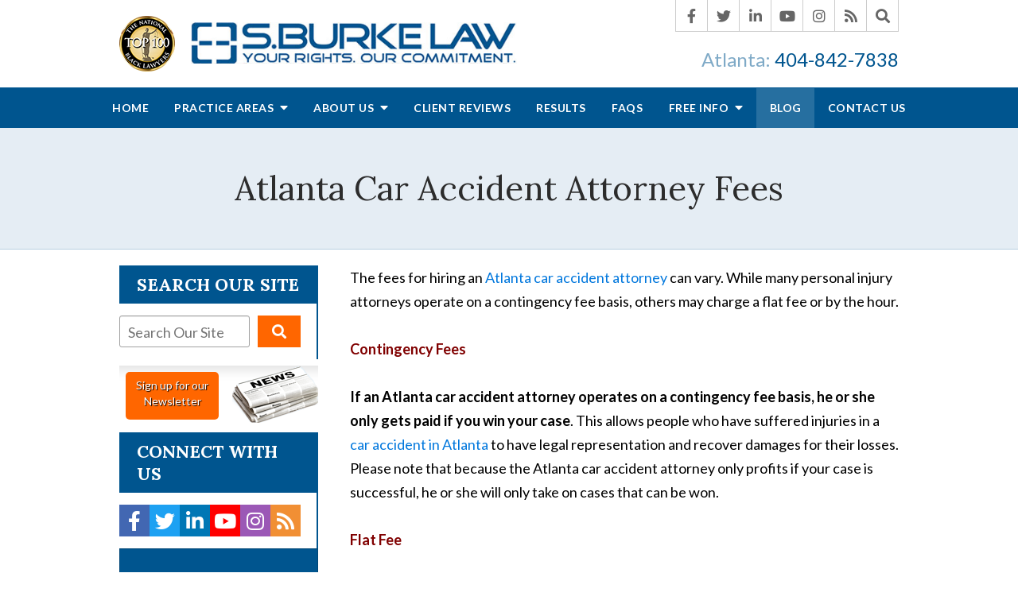

--- FILE ---
content_type: text/html;charset=utf-8
request_url: https://www.sburkelaw.com/blog/atlanta-car-accident-attorney-fees.cfm
body_size: 41775
content:


<!--[if !IE]>
Client: Law Offices of Sheryl L. Burke
Project: Law Offices of Sheryl L. Burke
Project ID: 424
Server: 117-C
Time Session Started: 10:38:15 PM
Application Name: PROJECT-www.sburkelaw.com
Referer URL: 
Page URL: https://www.sburkelaw.com/blog/atlanta-car-accident-attorney-fees.cfm
Date/Time Page Requested: Thursday, December 04, 2025 10:38:16 PM
Hardware: desktop/laptop
Platform: mac
Browser: chrome 131.0.0.0
Version: 3
Frame Version: 5
Mobile Site: enabled
CRM: enabled
Layout: default
Page Type: detail
Section: blog
Category ID: 11
Page ID: 59707

Source IP: 44.209.33.81
<![endif]-->


<!doctype html>
<html class="project-424 mac webkit chrome chrome131 blog detail catid-11 pageid-59707 no-js" lang="en">

<head>

<meta charset="utf-8">


<title>Atlanta Car Accident Attorney Fees | Law Offices of Sheryl L. Burke</title>


<meta name="description" content="Atlanta car accident attorney’s can charge different types of fees to handle your case. For legal advice on your car accident in Atlanta, call 404-467-0909.">

<meta property="og:type" content="article">
<meta property="og:site_name" content="Law Offices of Sheryl L. Burke">
<meta property="og:title" content="Atlanta Car Accident Attorney Fees">
<meta property="og:url" content="https://www.sburkelaw.com/blog/atlanta-car-accident-attorney-fees.cfm">
<meta property="og:description" content="Atlanta car accident attorney’s can charge different types of fees to handle your case. For legal advice on your car accident in Atlanta, call 404-467-0909.">
<meta property="og:image" content="https://www.sburkelaw.com/includes/default/images/apple-touch-icon.png">

<meta name="twitter:card" content="summary_large_image">
<meta name="twitter:title" content="Atlanta Car Accident Attorney Fees">
<meta name="twitter:description" content="Atlanta car accident attorney’s can charge different types of fees to handle your case. For legal advice on your car accident in Atlanta, call 404-467-0909.">
<meta name="twitter:image" content="https://www.sburkelaw.com/includes/default/images/apple-touch-icon.png">


<meta name="sections" data-type="string" content="Personal Injury Claims">

<link rel="canonical" href="https://www.sburkelaw.com/blog/atlanta-car-accident-attorney-fees.cfm">

<link rel="alternate" type="application/rss+xml" href="/feed.xml" title="RSS">


<meta name="msvalidate.01" content="B7753523D41A7DDBA282191B4C39BF5B">
<meta name="p:domain_verify" content="ccae01ad17e806e103df940c2d603352" />



<meta name="viewport" content="width=device-width, initial-scale=1">
<link rel="shortcut icon" href="/includes/default/images/favicon.ico?v=4.1.35">
<link rel="apple-touch-icon" href="/includes/default/images/apple-touch-icon.png?v=4.1.35">




<style>



.comment-section-heading{font-weight: bold;font-size: 120%}.comments-container{background: #EFEFEF;padding: 30px}.comment-item{margin-bottom: 30px}.comment-heading{border-bottom: 1px solid black;margin-bottom: 10px;padding-bottom: 5px}.comment-author{border-right: 1px solid black;font-weight: bold;margin-right: 5px;padding-right: 10px}.comment-date-time{font-size: 15px;font-weight: 300}.comment-content{margin-bottom: 20px}.comment-reply-button{margin-bottom: 20px}.comment-child{margin-left: 80px}.comment-heading{margin-bottom: 10px}.comment-client{background: white;min-height: 140px;padding: 20px;position: relative}.comment-client .comment-image-container{margin: 20px 0 0 20px;position: absolute;top: 0;left: 0;width: 100px}.comment-client .comment-image{border-radius: 50%;height: auto;width: 100%}.comment-client .comment-heading{margin-left: 120px}.comment-client .comment-content{margin-left: 120px}.comment-reply-form{display: none;margin-left: 80px}.comment-reply-form .dss-form-blog{background: white;padding: 20px}.clearfix:after{clear: both}.clearfix:after, .clearfix:before{content: " ";display: table}@media screen and (max-width: 700px){.comment-section-heading{margin-top: 20px;margin-bottom: 20px}.comments-container{padding: 20px 10px 20px 10px}.comment-child{margin-left: 20px}.comment-client{padding: 12px}.comment-client .comment-image-container{margin: 0 0 20px 0;position: relative;width: 70px;left: 0%}.comment-client .comment-heading{margin-left: 0px}.comment-client .comment-content{margin-left: 0px}.comment-reply-form{display: none;margin-left: 20px}.comment-reply-form .dss-form-blog{background: white;margin-bottom: 20px;padding: 20px}}


.du-dropzone, .du-info {background: white;border-radius: 8px;line-height: 1.3;}.du-choosebtn {background: #ccdcff !important;color: #444 !important;border: 0 !important;border-radius: 4px !important;}.uploader__folder {display: none !important;}.du-files {list-style: none;margin: 0;padding: 0;}.du-files li {margin: 0;padding: 0;}.files-rules {font-size: 13px;font-weight: bold;padding: 16px 8px 8px;}.files-heading {line-height: 1.4;margin: 0 0 10px;}.file-item {background: #ccdcff;border-radius: 4px;color: #333;margin-bottom: 10px;padding: 6px 10px;}.file-item-size {float: right;}.file-disabled, .file-disabled:hover {opacity: .7;cursor: progress;}


.has-error label,
.has-error input,
.has-error select,
.has-error textarea,
.has-error .uploader {
	border-color: #c90808 !important;
}
.has-error label,
.has-error .form-label,
.has-error input,
.has-error input::placeholder,
.has-error select,
.has-error select option,
.has-error select:invalid option,
.has-error textarea,
.has-error textarea::placeholder,
.has-error .uploader {
	color: #c90808 !important;
}

#footer-fwm-branding {position: relative;}
#footer-fwm-branding img {position: relative; top: 4px;}
#footer-fwm-branding .spacer {display: inline-block; padding: 0 7px;}


.google-map { height:400px ; width:100% ; }
.offices.detail .google-map { margin-bottom:15px ; }
.google-map .fwm-info-window .inner { color:#333 ; display:-webkit-flex ; display:-moz-flex ; display:-ms-flex ; display:-o-flex ; display:flex ; justify-content:space-between ; line-height:1.35 ; text-align:left ; width:100% ; }
.google-map .fwm-info-window .name { font-size:14px ; font-weight:bold ; margin-bottom:3px ; }
.google-map .fwm-info-window .ratings-row { margin-top:3px ; }
.google-map .fwm-info-window .navigate { display:block ; margin-left:50px ; min-width:60px ; text-align:center ; text-decoration:none ; }
.google-map .fwm-info-window .navigate .icon { background-image: url('https://maps.gstatic.com/mapfiles/embed/images/entity11_hdpi.png') ; background-size:70px 210px ; display:inline-block ; height:22px ; width:20px ; }
.full-width-section.columns .container.columns-inner #copy .google-map img:not(.gs-image):not(.author-thumb), .full-width-section.columns .container.columns-inner #copy .google-map img:not(.gs-image):not(.author-thumb)[style*=height] { margin:0 !important ; max-width:none !important ; }


.location .thumb img {max-width:100% ;}



#copy table.myDSSlinks {background: #efefef;border: solid 1px #ccc;}
#copy table.myDSSlinks[align="center"] {margin:auto;}
#copy table.myDSSlinks td {padding: 10px 20px;}
#copy table.myDSSlinks td ul, #copy table.myDSSlinks td p {margin: 0 0 10px;padding: 0;}


.grecaptcha-badge { visibility:hidden }
.dss-form .recaptcha-footer { color:inherit ; font-size:13px ; opacity:.9 ; padding:15px 0 5px }
.dss-form .recaptcha-footer .inner-text { border-right:solid 1px #fff ; margin-right:2px ; padding-right:5px }
.dss-form .recaptcha-footer a { color:inherit ; font-weight:bold ; text-decoration:underline }


#recaptcha-div-0 {z-index: -100;}
#recaptcha-div-1 {z-index: -100;}
#recaptcha-div-2 {z-index: -100;}


.search-box .search-field-input, .search-box .st-default-search-input {background:#fff ;border:1px solid #A1A1A1 ;border-radius:3px ;box-shadow:inset 0 1px 1px rgba(0, 0, 0, .075) ;-webkit-box-sizing:content-box ;-moz-box-sizing:content-box ;box-sizing:content-box ;color:#555 ;display:inline-block ;font-size:18px ;font-weight:400 ;height:16px ;line-height:16px ;padding:12px 10px 10px ;-webkit-transition:border-color .15s ease-in-out, box-shadow .15s ease-in-out ;transition:border-color .15s ease-in-out, box-shadow .15s ease-in-out ;width:100% ;}.search-box .search-field-button, .search-box .button {font-size:18px ;margin-left:10px ;max-width:120px ;padding:0 ;width:80px ;}



.mce-toc ul > li > ul {margin-top: 15px; margin-bottom: 15px;}

#copy .mce-toc{background:#efefef;border:1px solid #ccc;margin-bottom:30px;padding:30px}#copy .mce-toc h2{margin:0 0 20px}#copy .mce-toc ul{margin:10px 0;padding-left:40px}#copy .mce-toc ul li{margin-bottom:5px}#copy .mce-toc ul ul{margin:5px 0;padding-left:30px}#copy .mce-toc ul ul li{margin-bottom:5px}

blockquote{background:#efefef;border-left:solid 5px #ccc;margin:0 0 30px 30px;padding:20px 10px 20px 30px}@media(max-width:600px){blockquote{margin-left:10px}}



</style>


<style>
.remove-bullets{list-style-type:none;margin:0;padding:0}.no-select{user-select:none;-webkit-touch-callout:none;-webkit-user-select:none;-khtml-user-select:none;-moz-user-select:none;-ms-user-select:none;-webkit-tap-highlight-color:transparent}.container,.padded-container{margin:auto}@media (max-width:559px){.container,.padded-container{width:90%}}@media (min-width:560px){.container,.padded-container{width:520px}}@media (min-width:700px){.container,.padded-container{width:640px}}@media (min-width:860px){.container,.padded-container{width:780px}}@media (min-width:1080px){.container,.padded-container{width:980px}}@media (min-width:1320px){.container,.padded-container{width:1200px}}.padded-container{padding-bottom:50px;padding-top:50px}.padded-container>.heading,.padded-container>h1,.padded-container>h2,.padded-container>h3,.padded-container>h4,.padded-container>h5{margin-top:0}body{box-sizing:border-box;font-family:Lato,sans-serif;font-size:18px;font-weight:400;line-height:1.7em;margin:0}@media (max-width:699px){body{font-weight:300}}body.no-scroll{overflow:hidden}body *,body :after,body :before{box-sizing:border-box}body #copy .dss-content>h1:first-child,body #copy .dss-content>h2:first-child,body #copy .dss-content>h3:first-child,body #copy .pagedescription>h1:first-child,body #copy .pagedescription>h2:first-child,body #copy .pagedescription>h3:first-child,body #copy .summary>h1:first-child,body #copy .summary>h2:first-child,body #copy .summary>h3:first-child{margin-top:0}body h1{font-size:34px;line-height:44px}@media screen and (min-width:520px){body h1{font-size:calc(27.88235px + 1.17647vw)}}@media screen and (min-width:1200px){body h1{font-size:42px}}@media screen and (min-width:520px){body h1{line-height:calc(37.88235px + 1.17647vw)}}@media screen and (min-width:1200px){body h1{line-height:52px}}body h2{font-size:30px;line-height:40px}@media screen and (min-width:520px){body h2{font-size:calc(25.41176px + .88235vw)}}@media screen and (min-width:1200px){body h2{font-size:36px}}@media screen and (min-width:520px){body h2{line-height:calc(35.41176px + .88235vw)}}@media screen and (min-width:1200px){body h2{line-height:46px}}body h3{font-size:26px;line-height:36px}@media screen and (min-width:520px){body h3{font-size:calc(19.88235px + 1.17647vw)}}@media screen and (min-width:1200px){body h3{font-size:34px}}@media screen and (min-width:520px){body h3{line-height:calc(29.88235px + 1.17647vw)}}@media screen and (min-width:1200px){body h3{line-height:44px}}body h4,body h5,body h6{font-size:24px;line-height:34px}@media screen and (min-width:520px){body h4,body h5,body h6{font-size:calc(17.88235px + 1.17647vw)}}@media screen and (min-width:1200px){body h4,body h5,body h6{font-size:32px}}@media screen and (min-width:520px){body h4,body h5,body h6{line-height:calc(27.88235px + 1.17647vw)}}@media screen and (min-width:1200px){body h4,body h5,body h6{line-height:42px}}body h1,body h2,body h3,body h4,body h5,body h6{font-family:Lora,serif;font-weight:400;margin:40px 0 15px}body p{margin:0 0 30px}body ol,body ul{list-style-position:outside;margin-bottom:30px;padding-left:20px}body ol li,body ul li{margin-bottom:15px}body ol li:last-of-type,body ul li:last-of-type{margin-bottom:0}body :focus{outline:none}body b,body strong{font-weight:700}body #exposeMask{width:100%!important}.button{background:#f60;border:none;border-radius:5px;color:#fff;display:inline-block;padding:5px 20px;text-align:center;text-decoration:none}.button:hover{background:#cc5200}.slick-dots .slick-active button a,.slick-dots li.slick-active button a{color:#f60}.slick-dots li button{padding:0}.panel:nth-of-type(2n){background:rgba(0,85,143,.1)}.panel h2.heading{font-size:34px;line-height:44px;margin-bottom:50px;text-align:center}@media screen and (min-width:520px){.panel h2.heading{font-size:calc(27.88235px + 1.17647vw)}}@media screen and (min-width:1200px){.panel h2.heading{font-size:42px}}@media screen and (min-width:520px){.panel h2.heading{line-height:calc(37.88235px + 1.17647vw)}}@media screen and (min-width:1200px){.panel h2.heading{line-height:52px}}.panel h2.heading>a{text-decoration:none}.panel h2.heading+.intro{margin-top:-20px}.panel .footer .button{padding:10px 40px}.heading-section{background:rgba(0,85,143,.1);border-bottom:1px solid rgba(0,85,143,.2);color:#2c2c2c;text-align:center}.heading-section .heading{margin:0}.main-content .container{display:flex;flex-direction:row-reverse;padding-bottom:20px}@media (max-width:1079px){.main-content .container{flex-wrap:wrap}}.main-content .container .video-wrapper{margin:20px auto;max-width:768px}.main-content .container .video-wrapper>#video-player{display:block;height:0;margin:0 auto 20px;padding-bottom:56.25%;position:relative;width:100%}.main-content .container #comments,.main-content .container .dss-content+#author,.main-content .container .dss-form+#author{margin-top:20px}.main-content .container #copy{padding-top:20px;width:100%}.main-content .container #copy .dss-content a,.main-content .container #copy .dss-footer a,.main-content .container #copy .dss-header a,.main-content .container #copy .pagedescription a,.main-content .container #copy .summary a{color:#07d;text-decoration:none}.main-content .container #copy .dss-content a:hover,.main-content .container #copy .dss-footer a:hover,.main-content .container #copy .dss-header a:hover,.main-content .container #copy .pagedescription a:hover,.main-content .container #copy .summary a:hover{text-decoration:underline}.main-content .container #copy table.myDSSlinks td ul{padding-left:20px}.main-content .container #copy img:not(.author-thumb)[style*=height]{max-width:100%!important;height:auto!important}.main-content .container #copy img:not(.author-thumb)[align=left],.main-content .container #copy img:not(.author-thumb)[style*="float:left"],.main-content .container #copy img:not(.author-thumb)[style*="float: left"]{margin:5px 15px 0 0}.main-content .container #copy img:not(.author-thumb)[align=right],.main-content .container #copy img:not(.author-thumb)[style*="float:right"],.main-content .container #copy img:not(.author-thumb)[style*="float: right"]{margin:5px 0 0 15px}.main-content .container #copy iframe{max-width:100%}.main-content .container #aside{margin:20px 40px 20px 0;min-width:300px;width:300px}@media (max-width:1319px){.main-content .container #aside{min-width:250px;width:250px}}@media (max-width:1079px){.main-content .container #aside{margin-right:0;width:100%}} .remove-bullets{list-style-type:none;margin:0;padding:0}.no-select{user-select:none;-webkit-touch-callout:none;-webkit-user-select:none;-khtml-user-select:none;-moz-user-select:none;-ms-user-select:none;-webkit-tap-highlight-color:transparent}html.mobile-open,html.mobile-open body{overflow:hidden;max-width:100%;width:100%}@media (max-width:500px){.main-container{overflow-x:hidden}}@media (max-width:859px){.main-container #copy img{max-width:100%!important}}@media (max-width:500px){.main-container #copy img{clear:both!important;float:none!important;margin:10px auto!important}}@media (max-width:859px){#top-header.top-header-1{height:auto;overflow:hidden}}#top-header.top-header-1 .inner{position:relative;z-index:100}#top-header.top-header-1 .inner .branding{background:#fff}#top-header.top-header-1 .inner .branding .container{align-items:center;display:flex;justify-content:space-between;position:relative}#top-header.top-header-1 .inner .branding .container .logo{align-items:center;display:flex;margin:20px 0;max-width:51%;transition:.8s}@media (max-width:859px){#top-header.top-header-1 .inner .branding .container .logo{margin:10px 0;max-width:55%;transition:0s}}@media (max-width:859px) AND (orientation:landscape){#top-header.top-header-1 .inner .branding .container .logo{max-width:34%}}#top-header.top-header-1 .inner .branding .container .logo .top-100{height:auto;margin-right:20px;max-width:100%}@media (max-width:1079px){#top-header.top-header-1 .inner .branding .container .logo .top-100{max-width:50px}}@media (max-width:559px){#top-header.top-header-1 .inner .branding .container .logo .top-100{max-width:35px}}#top-header.top-header-1 .inner .branding .container .logo .logo-link{display:block;line-height:1em}#top-header.top-header-1 .inner .branding .container .logo .logo-link .logo-img{height:auto;max-width:100%}#top-header.top-header-1 .inner .branding .container .social-search{border-bottom:1px solid #ccc;border-left:1px solid #ccc;display:flex;height:40px;list-style:none;margin:0;padding:0;position:absolute;top:0;right:0}@media (max-width:1079px){#top-header.top-header-1 .inner .branding .container .social-search{display:none}}#top-header.top-header-1 .inner .branding .container .social-search .button{border-radius:0}@media (max-width:859px){#top-header.top-header-1 .inner .branding .container .social-search .button{display:none}}#top-header.top-header-1 .inner .branding .container .social-search .icon{align-items:center;border-right:1px solid #ccc;color:#666;display:flex;justify-content:center;height:40px;text-decoration:none;width:40px}#top-header.top-header-1 .inner .branding .container .social-search .icon:hover{color:#fff}#top-header.top-header-1 .inner .branding .container .social-search .icon:hover.facebook{background:#4267b2}#top-header.top-header-1 .inner .branding .container .social-search .icon:hover.linkedin{background:#0077b5}#top-header.top-header-1 .inner .branding .container .social-search .icon:hover.twitter{background:#1da1f2}#top-header.top-header-1 .inner .branding .container .social-search .icon:hover.googleplus{background:#de5347}#top-header.top-header-1 .inner .branding .container .social-search .icon:hover.youtube{background:red}#top-header.top-header-1 .inner .branding .container .social-search .icon:hover.pinterest{background:#bd081b}#top-header.top-header-1 .inner .branding .container .social-search .icon:hover.instagram{background:#9b58b6}#top-header.top-header-1 .inner .branding .container .social-search .icon:hover.rss{background:#f18f34}#top-header.top-header-1 .inner .branding .container .social-search .search-box .st-default-search-input{background:transparent;border:none;position:absolute;top:0;right:40px;height:40px;padding:0;overflow:hidden;opacity:0;transition:width .15s ease;width:0}#top-header.top-header-1 .inner .branding .container .social-search .search-box .st-default-search-input:focus{border:none;outline:0}#top-header.top-header-1 .inner .branding .container .social-search .search-box .button{background:none;border-radius:0;border:none;border-right:1px solid #ccc;color:#666;height:40px;margin-left:0;padding:0;width:40px}#top-header.top-header-1 .inner .branding .container .social-search .search-box .button:hover{cursor:pointer}#top-header.top-header-1 .inner .branding .container .social-search .search-box .st-default-search-input:focus,#top-header.top-header-1 .inner .branding .container .social-search .search-box:hover input{background:#fff;border-bottom:1px solid #ccc;border-left:1px solid #ccc;opacity:1;padding-left:10px;width:150%}#top-header.top-header-1 .inner .branding .container .social-search .search-box .st-default-search-input:focus+.button,#top-header.top-header-1 .inner .branding .container .social-search .search-box:hover input+.button{background:#00558f;color:#fff}#top-header.top-header-1 .inner .branding .container .contact-info{margin:45px 0 5px;text-align:right}@media (max-width:1079px){#top-header.top-header-1 .inner .branding .container .contact-info{margin:5px 0}}#top-header.top-header-1 .inner .branding .container .contact-info .phone{color:#00558f;margin:5px 0;transition:.8s;font-size:15px;line-height:24px}@media screen and (min-width:520px){#top-header.top-header-1 .inner .branding .container .contact-info .phone{font-size:calc(8.11765px + 1.32353vw)}}@media screen and (min-width:1200px){#top-header.top-header-1 .inner .branding .container .contact-info .phone{font-size:24px}}@media screen and (min-width:520px){#top-header.top-header-1 .inner .branding .container .contact-info .phone{line-height:calc(19.41176px + .88235vw)}}@media screen and (min-width:1200px){#top-header.top-header-1 .inner .branding .container .contact-info .phone{line-height:30px}}@media (max-width:1079px){#top-header.top-header-1 .inner .branding .container .contact-info .phone{line-height:1.5em;margin:0}}@media (max-width:859px){#top-header.top-header-1 .inner .branding .container .contact-info .phone{display:none}}#top-header.top-header-1 .inner .branding .container .contact-info .phone a{color:#00558f;text-decoration:none}#top-header.top-header-1 .inner .branding .container .contact-info .phone .label{color:rgba(0,85,143,.5)}@media (max-width:559px){#top-header.top-header-1 .inner .branding .container .contact-info .phone .label{display:block}}#top-header.top-header-1 .inner .branding .container .mobile-icons{align-items:center;display:none;position:relative;z-index:101}@media (max-width:859px){#top-header.top-header-1 .inner .branding .container .mobile-icons{display:flex}}#top-header.top-header-1 .inner .branding .container .mobile-icons .mobile-phone{color:#00558f;font-size:31px;top:-2px}#top-header.top-header-1 .inner .branding .container .mobile-icons .mobile-menu,#top-header.top-header-1 .inner .branding .container .mobile-icons .mobile-phone{user-select:none;-webkit-touch-callout:none;-webkit-user-select:none;-khtml-user-select:none;-moz-user-select:none;-ms-user-select:none;-webkit-tap-highlight-color:transparent;position:relative}#top-header.top-header-1 .inner .branding .container .mobile-icons .mobile-menu{cursor:pointer;margin-left:15px;padding:10px;top:1px;transition:all .3s ease}#top-header.top-header-1 .inner .branding .container .mobile-icons .mobile-menu .icon-bar{background:#00558f;display:block;height:3px;margin:0 0 5px;transition:all .4s ease;width:25px}#top-header.top-header-1 .inner .branding .container .mobile-icons .mobile-menu.mobile-open .icon-bar{margin:0 0 5px}#top-header.top-header-1 .inner .branding .container .mobile-icons .mobile-menu.mobile-open .icon-bar:first-child{transform:rotate(45deg);transform-origin:2px}#top-header.top-header-1 .inner .branding .container .mobile-icons .mobile-menu.mobile-open .icon-bar:nth-child(2){opacity:0}#top-header.top-header-1 .inner .branding .container .mobile-icons .mobile-menu.mobile-open .icon-bar:nth-child(3){transform:rotate(-45deg);transform-origin:0}#top-header.top-header-1 .inner #nav{background:#00558f;position:relative}@media (max-width:859px){#top-header.top-header-1 .inner #nav{background:#00558f;display:block;height:100vh;margin:0;max-width:100%;overflow:scroll;padding:0;position:absolute;right:-100%;transition:right .4s linear;width:100%;-webkit-overflow-scrolling:touch}}@media (max-width:859px){#top-header.top-header-1 .inner #nav .container{width:100%}}@media (max-width:1079px){#top-header.top-header-1 .inner #nav .hide{display:none}}@media (max-width:859px){#top-header.top-header-1 .inner #nav .hide{display:inline}}#top-header.top-header-1 .inner #nav .sticky-logo{display:none;flex-shrink:0;line-height:0;margin-right:20px}#top-header.top-header-1 .inner #nav .sticky-logo img{height:38px;margin:2px 0;max-width:100%}#top-header.top-header-1 .inner #nav .nav-list{list-style:none;margin:0 -25px;padding:0}@media (max-width:859px){#top-header.top-header-1 .inner #nav .nav-list{margin:0 auto;max-width:98%;max-width:100%;padding-bottom:200px}}#top-header.top-header-1 .inner #nav .nav-list>li{display:table-cell;margin:0;text-align:center;width:1%}@media (max-width:859px){#top-header.top-header-1 .inner #nav .nav-list>li{border-bottom:1px solid hsla(0,0%,100%,.2);display:block;text-align:left;width:auto}}@media (max-width:859px){#top-header.top-header-1 .inner #nav .nav-list>li:first-of-type{border-top:1px solid hsla(0,0%,100%,.2)}}#top-header.top-header-1 .inner #nav .nav-list>li a{color:#fff;display:block;font-size:15px;font-weight:700;letter-spacing:.5px;padding:10px 0;text-decoration:none;text-transform:uppercase;white-space:nowrap}@media (max-width:1319px){#top-header.top-header-1 .inner #nav .nav-list>li a{font-size:14px}}@media (max-width:1079px){#top-header.top-header-1 .inner #nav .nav-list>li a{font-size:12px}}@media (max-width:859px){#top-header.top-header-1 .inner #nav .nav-list>li a{font-size:16px;padding:13px 20px;width:auto}}#top-header.top-header-1 .inner #nav .nav-list>li.dropdown{position:relative}@media (max-width:859px){#top-header.top-header-1 .inner #nav .nav-list>li.dropdown>a{width:100%}}#top-header.top-header-1 .inner #nav .nav-list>li.dropdown .caret{cursor:pointer;font-size:16px;margin-left:4px}@media (max-width:859px){#top-header.top-header-1 .inner #nav .nav-list>li.dropdown .caret{display:none}}#top-header.top-header-1 .inner #nav .nav-list>li.dropdown .caret.mobile{border-left:1px solid hsla(0,0%,86.7%,.2);color:#fff;display:none;font-size:20px;text-align:center;width:40%}@media (max-width:859px){#top-header.top-header-1 .inner #nav .nav-list>li.dropdown .caret.mobile{user-select:none;-webkit-touch-callout:none;-webkit-user-select:none;-khtml-user-select:none;-moz-user-select:none;-ms-user-select:none;-webkit-tap-highlight-color:transparent;display:inline-block}}#top-header.top-header-1 .inner #nav .nav-list>li.dropdown .dropdown-menu{display:none;list-style:none;margin:0;min-width:250px;padding:0;position:absolute;top:100%;left:0}#top-header.top-header-1 .inner #nav .nav-list>li.dropdown .dropdown-menu.practiceareas{min-width:340px}@media (max-width:859px){#top-header.top-header-1 .inner #nav .nav-list>li.dropdown .dropdown-menu.practiceareas{min-width:auto}}@media (max-width:859px){#top-header.top-header-1 .inner #nav .nav-list>li.dropdown .dropdown-menu{display:block;overflow:hidden;max-height:0;min-width:auto;position:relative;transition:all .3s ease-in-out;width:100%}}#top-header.top-header-1 .inner #nav .nav-list>li.dropdown .dropdown-menu li{margin:0;text-align:left}@media (max-width:859px){#top-header.top-header-1 .inner #nav .nav-list>li.dropdown .dropdown-menu li{background:#3176a5}}#top-header.top-header-1 .inner #nav .nav-list>li.dropdown .dropdown-menu li a{font-weight:400;padding:8px 25px;text-transform:capitalize;white-space:normal}#top-header.top-header-1 .inner #nav .nav-list>li.dropdown .dropdown-menu li a:hover{background:#005e9e}#top-header.top-header-1 .inner #nav .nav-list>li.dropdown .dropdown-menu li.divider{background:hsla(0,0%,100%,.07);height:1px}@media (max-width:859px){#top-header.top-header-1 .inner #nav .nav-list>li.dropdown .dropdown-menu li.divider{display:none}}#top-header.top-header-1 .inner #nav .nav-list>li.dropdown .dropdown-menu li.parent{position:relative}@media (max-width:859px){#top-header.top-header-1 .inner #nav .nav-list>li.dropdown .dropdown-menu li.parent{align-items:center;display:flex;flex-wrap:wrap}}#top-header.top-header-1 .inner #nav .nav-list>li.dropdown .dropdown-menu li.parent>a{position:relative}#top-header.top-header-1 .inner #nav .nav-list>li.dropdown .dropdown-menu li.parent>a .fa-caret-right{font-size:140%;height:30px;position:absolute;right:15px;top:calc(50% - 15px)}@media (max-width:859px){#top-header.top-header-1 .inner #nav .nav-list>li.dropdown .dropdown-menu li.parent>a .fa-caret-right{display:none}}#top-header.top-header-1 .inner #nav .nav-list>li.dropdown .dropdown-menu li.parent .subnav-child{background:#3176a5;list-style:none;margin:0;min-width:250px;opacity:0;padding:0;position:absolute;left:0;top:0;z-index:-1}@media (max-width:859px){#top-header.top-header-1 .inner #nav .nav-list>li.dropdown .dropdown-menu li.parent .subnav-child{background:#3176a5;display:block;opacity:1;overflow:hidden;max-height:0;min-width:auto;position:relative;left:0;transition:all .3s ease-in-out;width:100%}}#top-header.top-header-1 .inner #nav .nav-list>li.dropdown .dropdown-menu li.parent .subnav-child .child a{white-space:nowrap}@media (max-width:859px){#top-header.top-header-1 .inner #nav .nav-list>li.dropdown .dropdown-menu li.parent .subnav-child .child{background:#5a91b7}#top-header.top-header-1 .inner #nav .nav-list>li.dropdown .dropdown-menu li.parent .subnav-child .child a{padding:13px 25px 13px 70px;white-space:normal}}@media (max-width:859px){#top-header.top-header-1 .inner #nav .nav-list>li.dropdown .dropdown-menu li.parent.open .subnav-child{max-height:900vh;opacity:1;z-index:1}}#top-header.top-header-1 .inner #nav .nav-list>li.dropdown .dropdown-menu li.parent:hover{background:#3176a5}#top-header.top-header-1 .inner #nav .nav-list>li.dropdown .dropdown-menu li.parent:hover .subnav-child{background:#3176a5;left:100%;opacity:1;z-index:1}@media (max-width:859px){#top-header.top-header-1 .inner #nav .nav-list>li.dropdown .dropdown-menu li.parent:hover .subnav-child{left:0}}#top-header.top-header-1 .inner #nav .nav-list>li.dropdown .dropdown-menu li.parent:hover .subnav-child:hover,#top-header.top-header-1 .inner #nav .nav-list>li.dropdown .dropdown-menu li.parent:hover .subnav-child:hover li a{z-index:2}#top-header.top-header-1 .inner #nav .nav-list>li.dropdown .dropdown-menu li.parent:hover .subnav-child:hover li a:hover{background:#4683ae}@media (min-width:860px){#top-header.top-header-1 .inner #nav .nav-list>li.dropdown:hover .dropdown-menu{background:#266fa0;display:block}#top-header.top-header-1 .inner #nav .nav-list>li.dropdown:hover .dropdown-menu li a:hover{background:#3176a5}}@media (min-width:860px) and (max-width:859px){#top-header.top-header-1 .inner #nav .nav-list>li.dropdown:hover .dropdown-menu{max-height:900vh}}#top-header.top-header-1 .inner #nav .nav-list>li.dropdown.open{background:#3176a5}@media (max-width:859px){#top-header.top-header-1 .inner #nav .nav-list>li.dropdown.open .dropdown-menu{background:#3176a5;display:block;max-height:900vh}#top-header.top-header-1 .inner #nav .nav-list>li.dropdown.open .dropdown-menu li a:hover{background:#3176a5}}@media (min-width:860px){#top-header.top-header-1 .inner #nav .nav-list>li:hover>a{background:#266fa0}}#top-header.top-header-1 .inner #nav .nav-list>li.active>a{background:#266fa0}@media (max-width:859px){#top-header.top-header-1 .inner #nav.mobile-open{right:0}#top-header.top-header-1 .inner #nav.mobile-open .nav-list>li{border-color:hsla(0,0%,86.7%,.2);width:100%}#top-header.top-header-1 .inner #nav.mobile-open .nav-list>li a{padding:13px 20px}#top-header.top-header-1 .inner #nav.mobile-open .nav-list>li.dropdown a{display:inline-block;width:70%}#top-header.top-header-1 .inner #nav.mobile-open .nav-list>li.dropdown .caret.mobile{user-select:none;-webkit-touch-callout:none;-webkit-user-select:none;-khtml-user-select:none;-moz-user-select:none;-ms-user-select:none;-webkit-tap-highlight-color:transparent;display:inline-block;margin:0;padding:5px 0;width:28%}#top-header.top-header-1 .inner #nav.mobile-open .nav-list>li.dropdown .caret.mobile svg{transition:.6s}#top-header.top-header-1 .inner #nav.mobile-open .nav-list>li.dropdown .dropdown-menu li{border-top:1px solid hsla(0,0%,86.7%,.2)}#top-header.top-header-1 .inner #nav.mobile-open .nav-list>li.dropdown .dropdown-menu li a{font-size:16px;padding:13px 25px 13px 40px;width:100%}#top-header.top-header-1 .inner #nav.mobile-open .nav-list>li.dropdown .dropdown-menu li:first-of-type{border-top-color:#266fa0}#top-header.top-header-1 .inner #nav.mobile-open .nav-list>li.dropdown .dropdown-menu li.parent>a{width:70%}#top-header.top-header-1 .inner #nav.mobile-open .nav-list>li.dropdown .dropdown-menu li.parent.open>.caret.mobile{user-select:none;-webkit-touch-callout:none;-webkit-user-select:none;-khtml-user-select:none;-moz-user-select:none;-ms-user-select:none;-webkit-tap-highlight-color:transparent}#top-header.top-header-1 .inner #nav.mobile-open .nav-list>li.dropdown .dropdown-menu li.parent.open>.caret.mobile svg{transform:rotate(90deg)}#top-header.top-header-1 .inner #nav.mobile-open .nav-list>li.dropdown.active,#top-header.top-header-1 .inner #nav.mobile-open .nav-list>li.dropdown.active.open,#top-header.top-header-1 .inner #nav.mobile-open .nav-list>li.dropdown.active.open>a,#top-header.top-header-1 .inner #nav.mobile-open .nav-list>li.dropdown.open,#top-header.top-header-1 .inner #nav.mobile-open .nav-list>li.dropdown.open>a{background:#266fa0}#top-header.top-header-1 .inner #nav.mobile-open .nav-list>li.dropdown.open>.caret.mobile svg{transform:rotate(180deg)}}#top-header.top-header-1 .inner.sticky-nav{opacity:0;transition:top .5s ease-in-out;width:100%}@media not print{#top-header.top-header-1 .inner.sticky-nav{position:fixed;top:-50px}}#top-header.top-header-1 .inner.sticky-nav .branding{display:none}@media (max-width:859px){#top-header.top-header-1 .inner.sticky-nav .branding{display:block}}#top-header.top-header-1 .inner.sticky-nav #nav .container{display:flex}#top-header.top-header-1 .inner.sticky-nav #nav .sticky-logo{display:block}@media (max-width:1079px){#top-header.top-header-1 .inner.sticky-nav #nav .sticky-logo{display:none}}#top-header.top-header-1 .inner.sticky-nav #nav .nav-list{flex-grow:1;margin:0 auto}@media (min-width:860px){#top-header.top-header-1 .inner.sticky-nav #nav .nav-list>li a{font-size:13px;padding:5px 0 7px}}#top-header.top-header-1 .inner.sticky-nav #nav .nav-list>li.dropdown-menu li a{padding:8px 15px}#top-header.top-header-1 .inner.sticky-nav.sticky-in{opacity:1;top:0;transition:.5s}@media not print{#top-header.top-header-1 .inner.sticky-nav.sticky-in{box-shadow:0 3px 3px rgba(0,0,0,.3)}}#top-header.top-header-1 .inner.mobile-open{background:none;height:100vh;overflow:scroll;position:fixed;top:0;left:0;width:100%;-webkit-overflow-scrolling:touch;z-index:100}@media (max-width:1079px){.other-browser #top-header.top-header-1 #nav>.container{width:96%}}@media (max-width:1079px){.other-browser #top-header.top-header-1 #nav .nav-list{margin:0 auto}}.other-browser #top-header.top-header-1 #nav .nav-list>li a{padding:10px 16px}@media (max-width:1079px){.other-browser #top-header.top-header-1 #nav .nav-list>li a{padding:10px}}.other-browser #top-header.top-header-1 .sticky-nav #nav .nav-list>li a{padding:5px 15px}@media (max-width:1079px){.other-browser #top-header.top-header-1 .sticky-nav #nav .nav-list>li a{font-size:12px;padding:10px}}@media (max-width:859px){.other-browser #top-header.top-header-1 .sticky-nav #nav .nav-list>li a{font-size:10px}}.remove-bullets{list-style-type:none;margin:0;padding:0}.no-select{user-select:none;-webkit-touch-callout:none;-webkit-user-select:none;-khtml-user-select:none;-moz-user-select:none;-ms-user-select:none;-webkit-tap-highlight-color:transparent}
/*!
 * Bootstrap v3.0.3
 *
 * Copyright 2013 Twitter, Inc
 * Licensed under the Apache License v2.0
 * http://www.apache.org/licenses/LICENSE-2.0
 *
 * Designed and built with all the love in the world @twitter by @mdo and @fat.
 */.fade{opacity:0;transition:opacity .15s linear}.fade.in{opacity:1}.collapse{display:none}.collapse.in{display:block}.collapsing{position:relative;height:0;overflow:hidden;transition:height .35s ease}.tooltip{position:absolute;z-index:1030;display:block;visibility:visible;font-size:12px;line-height:1.4;opacity:0;filter:alpha(opacity=0)}.tooltip.in{opacity:.9;filter:alpha(opacity=90)}.tooltip.top{margin-top:-3px;padding:5px 0}.tooltip.right{margin-left:3px;padding:0 5px}.tooltip.bottom{margin-top:3px;padding:5px 0}.tooltip.left{margin-left:-3px;padding:0 5px}.tooltip-inner{max-width:200px;padding:3px 8px;color:#fff;text-align:center;text-decoration:none;background-color:#000;border-radius:4px}.tooltip-arrow{position:absolute;width:0;height:0;border-color:transparent;border-style:solid}.tooltip.top .tooltip-arrow{bottom:0;left:50%;margin-left:-5px;border-width:5px 5px 0;border-top-color:#000}.tooltip.top-left .tooltip-arrow{bottom:0;left:5px;border-width:5px 5px 0;border-top-color:#000}.tooltip.top-right .tooltip-arrow{bottom:0;right:5px;border-width:5px 5px 0;border-top-color:#000}.tooltip.right .tooltip-arrow{top:50%;left:0;margin-top:-5px;border-width:5px 5px 5px 0;border-right-color:#000}.tooltip.left .tooltip-arrow{top:50%;right:0;margin-top:-5px;border-width:5px 0 5px 5px;border-left-color:#000}.tooltip.bottom .tooltip-arrow{top:0;left:50%;margin-left:-5px;border-width:0 5px 5px;border-bottom-color:#000}.tooltip.bottom-left .tooltip-arrow{top:0;left:5px;border-width:0 5px 5px;border-bottom-color:#000}.tooltip.bottom-right .tooltip-arrow{top:0;right:5px;border-width:0 5px 5px;border-bottom-color:#000}.tooltip.validation .tooltip-inner{background-color:#c90808}.tooltip.top-left.validation .tooltip-arrow,.tooltip.top-right.validation .tooltip-arrow,.tooltip.top.validation .tooltip-arrow{border-top-color:#c90808}.tooltip.right.validation .tooltip-arrow{border-right-color:#c90808}.tooltip.left.validation .tooltip-arrow{border-left-color:#c90808}.tooltip.bottom-left.validation .tooltip-arrow,.tooltip.bottom-right.validation .tooltip-arrow,.tooltip.bottom.validation .tooltip-arrow{border-bottom-color:#c90808}.dss-form{background:#efefef;border:1px solid #ccc;margin-left:auto;margin-right:auto;padding:30px;width:100%}.dss-form .heading{margin:0 0 30px}.dss-form .dss-form-footer,.dss-form .dss-form-intro{margin-bottom:20px}.dss-form .dss-form-footer a,.dss-form .dss-form-intro a{color:#07d;text-decoration:none}.dss-form ::-moz-placeholder{color:#2c2c2c;opacity:1}.dss-form :-ms-input-placeholder{color:#2c2c2c}.dss-form ::placeholder{color:#2c2c2c}.dss-form form{align-items:flex-start;display:flex;flex-wrap:wrap;justify-content:space-between;position:relative}.dss-form form .form-group{display:block;margin:0 0 30px;position:relative;width:100%}.dss-form form .form-group>input,.dss-form form .form-group>select,.dss-form form .form-group>textarea{background:transparent;border:none;border-bottom:1px solid rgba(44,44,44,.25);color:#2c2c2c;display:block;font-family:Lato,sans-serif;font-size:18px;height:32px;margin:0;padding:0;transition:.25s;width:100%}.dss-form form .form-group>input:focus,.dss-form form .form-group>select:focus,.dss-form form .form-group>textarea:focus{outline:none}.dss-form form .form-group.input-select,.dss-form form .form-group.type-select{position:relative}.dss-form form .form-group.input-select select,.dss-form form .form-group.type-select select{appearance:none;-webkit-appearance:none;-moz-appearance:none;position:relative;z-index:1}.dss-form form .form-group.input-select select::-ms-expand,.dss-form form .form-group.type-select select::-ms-expand{display:none}.dss-form form .form-group.input-select:after,.dss-form form .form-group.type-select:after{content:"\f0d7";display:inline-block;font-family:Font Awesome\ 5;position:absolute;top:0;right:10px;z-index:0}.dss-form form .form-group .checkbox input:hover,.dss-form form .form-group .checkbox label:hover,.dss-form form .form-group .radio input:hover,.dss-form form .form-group .radio label:hover,.dss-form form .form-group select:hover{cursor:pointer}.dss-form form .form-group.type-select{margin-left:-3px}.dss-form form .form-group.type-textarea{width:100%}.dss-form form .form-group.input-display-privacy-agree label{align-items:center;display:flex}.dss-form form .form-group.input-display-privacy-agree label input{margin-right:10px}.dss-form form .form-group.input-display-privacy-agree a{color:#07d;margin-left:5px;text-decoration:none}.dss-form form .form-group.input-display-privacy-agree a:hover{text-decoration:underline}.dss-form form .form-group:not(.type-radio):not(.type-checkbox):not(.checkbox) label{transition:.25s;height:0;opacity:0;position:absolute;top:0;visibility:hidden}.dss-form form .form-group:not(.type-radio):not(.type-checkbox):not(.checkbox) .active-label{color:#00558f;font-size:14px;font-weight:700;padding:0;position:absolute;top:-20px;opacity:1;visibility:visible}.dss-form form .form-group:not(.type-radio):not(.type-checkbox):not(.checkbox) .active-label+.form-control{border-top-left-radius:0}.dss-form form .form-group input:focus::-webkit-input-placeholder,.dss-form form .form-group textarea:focus::-webkit-input-placeholder{opacity:0;transition:opacity .5s ease .5s}.dss-form form #recaptcha-div-0,.dss-form form #recaptcha-div-1,.dss-form form #recaptcha-div-2{position:absolute;left:0;top:0}.dss-form .recaptcha-footer .inner-text{margin-right:5px}.dss-content-footer,.dss-footer,.dss-header,.pa-footer,.pa-header{clear:both;padding:20px 0}@media (max-width:1079px){#aside{display:flex;flex-wrap:wrap;justify-content:space-around}}@media (max-width:1079px){#aside .mod:not(.dss-form){display:flex;flex-direction:column;margin-bottom:20px;width:47%}}@media (max-width:699px){#aside .mod:not(.dss-form){width:100%}}#aside .mod:not(.dss-form) .heading{background:#00558f;color:#fff;font-size:20px;font-weight:700;line-height:26px;margin:0;padding:10px 22px;text-transform:uppercase}@media screen and (min-width:520px){#aside .mod:not(.dss-form) .heading{font-size:calc(18.47059px + .29412vw)}}@media screen and (min-width:1200px){#aside .mod:not(.dss-form) .heading{font-size:22px}}@media screen and (min-width:520px){#aside .mod:not(.dss-form) .heading{line-height:calc(24.47059px + .29412vw)}}@media screen and (min-width:1200px){#aside .mod:not(.dss-form) .heading{line-height:28px}}#aside .mod:not(.dss-form) .heading a{color:#fff;text-decoration:none}#aside .mod:not(.dss-form) .heading a:hover{text-decoration:underline}#aside .mod:not(.dss-form) .inner{border-right:2px solid #00558f;font-size:90%;padding:15px 20px 15px 0}@media (max-width:1079px){#aside .mod:not(.dss-form) .inner{border:2px solid #00558f;display:flex;flex:1 1 auto;flex-direction:column;justify-content:space-between;padding:15px 15px 20px}}#aside .mod:not(.dss-form) .inner ul{list-style:none;margin:0;padding:0}#aside .mod:not(.dss-form) .inner ul .slick-active button a{color:#00558f}#aside .mod:not(.dss-form) .inner ul li{line-height:1.5em}#aside .mod:not(.dss-form) .inner ul li .date{color:#2c2c2c;display:block;font-weight:700;font-size:85%}#aside .mod:not(.dss-form) .inner ul li a{color:rgba(44,44,44,.8);text-decoration:none}#aside .mod:not(.dss-form) .inner ul li a:hover{color:#2c2c2c;text-decoration:underline}#aside .mod:not(.dss-form) .inner .footer{margin-right:20px;margin-top:15px;text-align:right}#aside .mod:not(.dss-form) .inner .footer a{color:#00558f;font-size:90%;font-weight:700;text-decoration:none;text-transform:uppercase}#aside .mod:not(.dss-form) .inner .footer a:after{content:"\f35a";display:inline-block;font-family:Font Awesome\ 5;margin-left:3px}#aside .mod:not(.dss-form) .inner .footer a:hover{color:#07d}#aside .mod:not(.dss-form).newsletter{background:transparent;border:none;padding:8px 0}@media (max-width:1079px){#aside .mod:not(.dss-form).newsletter{width:54%}}@media (max-width:699px){#aside .mod:not(.dss-form).newsletter{width:85%}}@media (max-width:559px){#aside .mod:not(.dss-form).newsletter{height:175px;width:100%}}#aside .mod:not(.dss-form).newsletter>.inner{-webkit-box-shadow:inset 0 25px 15px -20px rgba(0,0,0,.125);border:none;box-shadow:inset 0 25px 15px -20px rgba(0,0,0,.125);height:100%;position:relative;padding:8px}@media (max-width:559px){#aside .mod:not(.dss-form).newsletter>.inner{display:block}}#aside .mod:not(.dss-form).newsletter>.inner a{background:#f60;border:none;border-radius:5px;color:#fff;display:block;font-size:16px;height:60px;line-height:20px;padding:7px 13px 0;text-align:center;text-shadow:1px 1px 1px #000;text-decoration:none;width:50%}@media (max-width:1319px){#aside .mod:not(.dss-form).newsletter>.inner a{font-size:14px}}@media (max-width:1079px){#aside .mod:not(.dss-form).newsletter>.inner a{font-size:16px}}@media (max-width:559px){#aside .mod:not(.dss-form).newsletter>.inner a{width:100%}}#aside .mod:not(.dss-form).newsletter>.inner a:after{background-repeat:no-repeat;background-image:url([data-uri]);content:"";display:block;height:72px;position:absolute;right:0;top:0;width:108px}@media (max-width:559px){#aside .mod:not(.dss-form).newsletter>.inner a:after{bottom:0;right:50%;top:auto;transform:translate(50%)}}@media (max-width:1079px){#aside .mod:not(.dss-form) .slick-slider{margin-bottom:40px}}#aside .mod:not(.dss-form) .slick-slider .slick-track{align-items:center;display:flex;justify-content:center}#aside .mod:not(.dss-form) .slick-slider .slick-next{right:12px}#aside .mod:not(.dss-form) .slick-slider .slick-prev{left:12px}#aside .mod:not(.dss-form) .slick-slider .slick-next a,#aside .mod:not(.dss-form) .slick-slider .slick-prev a{font-size:22px}#aside .mod:not(.dss-form) .slick-slider .slick-dots li{margin:0 5px;padding:0}#aside .mod.badges .inner{padding:15px 0}#aside .mod.badges .inner .wrapper{padding:0 40px}#aside .mod.badges .inner .wrapper .badge{text-align:center}#aside .mod.badges .inner .wrapper .badge img{margin:auto;max-height:130px;max-width:100%}#aside .mod.caseresults a .awarded{color:#2c2c2c;display:block;font-weight:700}#aside .mod.caseresults a .awarded:before{color:#00558f;content:"Awarded: ";text-transform:uppercase}#aside .mod.caseresults a:hover .awarded{color:#07d}#aside .mod.dss-form{background:#00558f;border:1px solid #004676;margin-bottom:20px}@media (max-width:1079px){#aside .mod.dss-form{width:89%}}@media (max-width:699px){#aside .mod.dss-form{width:100%}}#aside .mod.dss-form .heading{color:#fff;font-size:26px;line-height:30px;margin-bottom:20px}@media screen and (min-width:520px){#aside .mod.dss-form .heading{font-size:calc(24.47059px + .29412vw)}}@media screen and (min-width:1200px){#aside .mod.dss-form .heading{font-size:28px}}@media screen and (min-width:520px){#aside .mod.dss-form .heading{line-height:calc(28.47059px + .29412vw)}}@media screen and (min-width:1200px){#aside .mod.dss-form .heading{line-height:32px}}#aside .mod.dss-form .inner .dss-form-intro{color:#fff}#aside .mod.dss-form .inner ::-moz-placeholder{color:hsla(0,0%,100%,.65);opacity:1}#aside .mod.dss-form .inner :-ms-input-placeholder{color:hsla(0,0%,100%,.65)}#aside .mod.dss-form .inner ::placeholder{color:hsla(0,0%,100%,.65)}#aside .mod.dss-form .inner .form-group{color:hsla(0,0%,100%,.65)}#aside .mod.dss-form .inner .form-group:not(.type-radio):not(.type-checkbox):not(.checkbox) input,#aside .mod.dss-form .inner .form-group:not(.type-radio):not(.type-checkbox):not(.checkbox) textarea{border-bottom:1px solid hsla(0,0%,100%,.25);color:#fff;height:32px}#aside .mod.dss-form .inner .form-group:not(.type-radio):not(.type-checkbox):not(.checkbox) select{color:hsla(0,0%,100%,.65);border-bottom:1px solid hsla(0,0%,100%,.25)}#aside .mod.dss-form .inner .active-label{color:#fff}#aside .mod.dss-form .inner .button{width:100%}#aside .mod.dss-form .inner .recaptcha-footer{color:#fff;font-size:55%;text-align:center;width:100%}#aside .mod.dss-form .inner .recaptcha-footer a{color:#8fd2ff}#aside .mod.faqs .inner>ul>li a{display:flex}#aside .mod.faqs .inner>ul>li a .q{color:#00558f;float:left;font-size:40px;margin:3px 10px 0 -10px}@media (max-width:1319px){#aside .mod.locations{font-size:90%}}@media (max-width:1079px){#aside .mod.locations{font-size:100%}}#aside .mod.locations .inner{padding:15px 0}#aside .mod.locations .inner .locations{padding:0 10px}#aside .mod.locations .inner .locations .location{font-style:normal;margin:0 10px}#aside .mod.locations .inner .locations .location:first-child{margin-bottom:30px}#aside .mod.locations .inner .locations .location .title{font-size:110%;font-weight:700}#aside .mod.locations .inner .locations .location ul{list-style:none;margin:0;padding:0}#aside .mod.locations .inner .locations .location ul li{margin:0}#aside .mod.locations .inner .locations .location ul li.address{margin-bottom:15px}#aside .mod.locations .inner .locations .location ul li.address span:first-child{white-space:pre}#aside .mod.locations .inner .locations .location ul li.detail{margin-top:15px}#aside .mod.locations .inner .locations .location ul li .label{font-weight:700}#aside .mod.locations .inner .locations .location ul li a{color:#07d;text-decoration:none}#aside .mod.locations .inner .locations .location ul li a:after{content:" +"}#aside .mod.locations .inner .locations .location ul li a:hover{cursor:pointer;text-decoration:underline}#aside .mod.offers .inner{padding:15px 0}#aside .mod.offers .inner .items .pane a{display:block;margin:auto;text-align:center;text-decoration:none;width:70%}#aside .mod.offers .inner .items .pane a img{width:100%}#aside .mod.offers .inner .items .pane a .title{color:#2c2c2c;display:block;font-size:110%;font-weight:700;margin:15px 0}#aside .mod.offers .inner .items .pane a .button{display:block}#aside .mod.offers .inner .items .pane a:hover .title{color:#07d}@media (max-width:1079px){#aside .mod.search{order:100;width:100%}}#aside .mod.search .inner .search-box{display:flex}#aside .mod.search .inner .search-box .st-default-search-input{padding-left:10px;width:calc(100% - 70px)}#aside .mod.search .inner .search-box .button{border-radius:0;width:60px}#aside .mod.social .inner{align-items:center;display:flex;justify-content:space-between}@media (max-width:1079px){#aside .mod.social .inner{flex-direction:row}}#aside .mod.social .inner a{align-items:center;color:#fff;display:flex;font-size:25px;height:40px;justify-content:center;text-decoration:none;transition:all .5s ease;width:40px}#aside .mod.social .inner a.facebook{background:#4267b2}#aside .mod.social .inner a.linkedin{background:#0077b5}#aside .mod.social .inner a.twitter{background:#1da1f2}#aside .mod.social .inner a.googleplus{background:#de5347}#aside .mod.social .inner a.youtube{background:red}#aside .mod.social .inner a.pinterest{background:#bd081b}#aside .mod.social .inner a.instagram{background:#9b58b6}#aside .mod.social .inner a.rss{background:#f18f34}#aside .mod.social .inner a:hover{border-radius:10px}#aside .mod.social .inner a:hover.facebook{background:#263c68}#aside .mod.social .inner a:hover.linkedin{background:#00344f}#aside .mod.social .inner a:hover.twitter{background:#0967a0}#aside .mod.social .inner a:hover.googleplus{background:#a2281d}#aside .mod.social .inner a:hover.youtube{background:#900}#aside .mod.social .inner a:hover.pinterest{background:#5b040d}#aside .mod.social .inner a:hover.instagram{background:#623375}#aside .mod.social .inner a:hover.rss{background:#b35c0c}#aside .mod.testimonials .inner{padding:15px 0 20px}#aside .mod.testimonials .inner ul li{margin:15px 40px 0;padding:0;text-align:center}#aside .mod.testimonials .inner ul li a .summary{display:block;font-style:italic}#aside .mod.testimonials .inner ul li a .client{display:block;font-weight:700;margin-top:10px}#aside .mod.testimonials .inner ul li a:hover{text-decoration:none}#aside .mod.testimonials .inner .footer{margin-top:45px}.remove-bullets{list-style-type:none;margin:0;padding:0}.no-select{user-select:none;-webkit-touch-callout:none;-webkit-user-select:none;-khtml-user-select:none;-moz-user-select:none;-ms-user-select:none;-webkit-tap-highlight-color:transparent}html.blog.detail .blogentry{clear:both}html.blog.detail .comments-container .comments-count{color:#00558f;font-family:Lora,serif;font-size:120%}html.blog.detail .comments-container .comments-count:before{content:"\f086";display:inline block;font-family:Font Awesome\ 5;margin-right:5px}html.blog.detail .comments-container .comment-item{margin-bottom:30px}html.blog.detail .comments-container .comment-item .comment-body{background:#efefef;border:1px solid #ccc;display:block;padding:15px 20px;position:relative}html.blog.detail .comments-container .comment-item .comment-info{font-size:90%;padding:5px 0}html.blog.detail .comments-container .comment-item .comment-info .comment-author a{color:text-color;font-weight:700}html.blog.detail .comments-container .comment-item .comment-info .comment-date-time{margin-left:5px;padding-left:10px;border-left:1px solid #ccc}html.blog.detail .commentform .postcomment{color:#00558f;font-family:Lora,serif;font-size:120%;margin:5px auto;max-width:860px}html.blog.detail .commentform .postcomment:before{content:"\f067";display:inline-block;font-family:Font Awesome\ 5;margin-right:8px}
</style>


<script>(function(w,d,s,l,i){w[l]=w[l]||[];w[l].push({'gtm.start':
new Date().getTime(),event:'gtm.js'});var f=d.getElementsByTagName(s)[0],
j=d.createElement(s),dl=l!='dataLayer'?'&l='+l:'';j.async=true;j.src=
'https://www.googletagmanager.com/gtm.js?id='+i+dl;f.parentNode.insertBefore(j,f);
})(window,document,'script','dataLayer','GTM-NW5WW2W');
</script>


</head>


<body>

<noscript><iframe src="https://www.googletagmanager.com/ns.html?id=GTM-NW5WW2W" height="0" width="0" style="display: none;visibility: hidden;"></iframe></noscript>

<header id="top-header" class="top-header-1">




<div class="inner">

	<div class="branding">
		<div class="container">

			<div class="logo">
				<img class="top-100" height="70" width="70" src="/includes/default/images/badges/top-100.png" alt="The National Top 100 Black Lawyers" />
				<a id="ela-top_header-image-logo" class="logo-link" href="/">
					
						<img class="logo-img" height="64" width="500" src="/includes/default/images/logo.jpg?v=4.1.35" alt="Return to Law Offices of Sheryl L. Burke Home">
					
				</a>
			</div>

			<div class="social-search">
				
    <a id="ela-icon-facebook" class="icon facebook" href="https://www.facebook.com/pages/S-Burke-Law/142586249125648" target="_blank">
        <i title="Facebook" class="fab fa-facebook-f"></i>
    </a>

    <a id="ela-icon-twitter" class="icon twitter" href="https://twitter.com/sburke_law" target="_blank">
        <i title="Twitter" class="fab fa-twitter"></i>
    </a>

    <a id="ela-icon-linkedin" class="icon linkedin" href="http://www.linkedin.com/company/law-offices-of-sheryl-l.-burke?trk=ppro_cprof" target="_blank">
        <i title="LinkedIn" class="fab fa-linkedin-in"></i>
    </a>

    <a id="ela-icon-youtube" class="icon youtube" href="https://www.youtube.com/sburkelaw" target="_blank">
        <i title="YouTube" class="fab fa-youtube"></i>
    </a>

    <a id="ela-icon-instagram" class="icon instagram" href="https://www.instagram.com/sburkelaw" target="_blank">
        <i title="Instagram" class="fab fa-instagram"></i>
    </a>

    <a id="ela-icon-rss" class="icon rss" href="/feed-all.xml" target="_blank">
        <i title="RSS Feed" class="fas fa-rss"></i>
    </a>
<form><div class="search-box"><input type="text" class="search-field-input solr-search-input st-default-search-input" placeholder="Search Our Site" aria-label="Search Our Site"/><button type="button" class="search-field-button solr-search-button button" title="Search"><i class="fa fa-search"> </i></button></div></form> 
			</div>

			<div class="contact-info">
				
					<div class="local phone">
						<span class="label">Atlanta: </span>
						<span class="number">404-842-7838</span>
					</div>
				
			</div>

			<div class="mobile-icons">
				
				<a class="mobile-phone" href="tel:404-842-7838"><i class="fas fa-phone-square"></i></a>
				
				<div class="mobile-menu">
					<span class="icon-bar"></span>
					<span class="icon-bar"></span>
					<span class="icon-bar"></span>
				</div>
				
			</div>

		</div>
		
	</div>
	

	
	<nav id="nav" role="navigation">
		<div class="container">

			
			<a id="ela-sticky_nav-logo" class="sticky-logo" href="/">
				<img src="/includes/default/images/logo-nav.png?v=4.1.35" alt="Law Offices of Sheryl L. Burke">
			</a>
			

			<ul class="nav-list" style="list-style: none;">
				

<li><a id="ela-main_nav-link-home" href="/">Home</a></li>


<li class="dropdown">
	<a id="ela-main_nav-link-serviceareas" href="/practice_areas/" class="dropdown-toggle">Practice Areas <span class="caret"><i class="fas fa-caret-down"></i></span></a>
	<span class="caret mobile"><i class="fas fa-caret-down"></i></span>
	<ul class="dropdown-menu practiceareas" style="list-style: none;">
    	

	<li class="practiceareas-2840 parent">
		<a href="/practice_areas/atlanta-accident-attorney.cfm">Auto Accident<i class="fas fa-caret-right"></i></a>
		<span class="caret mobile"><i class="fas fa-caret-right"></i></span> <ul class="subnav-child"> 
				<li class="child"><a href="/practice_areas/failure-to-yield-accident-lawyer-in-atlanta-ga.cfm">Failure to Yield Accident Lawyer in Atlanta</a></li>
			    
				<li class="child"><a href="/practice_areas/rear-end-accident-lawyer-in-atlanta-ga.cfm">Rear-end Accident Lawyer in Atlanta</a></li>
			    
				<li class="child"><a href="/practice_areas/head-on-collision-lawyer-in-atlanta-ga.cfm">Head-on Collision Lawyer in Atlanta</a></li>
			    
				<li class="child"><a href="/practice_areas/left-turn-accident-lawyer-in-atlanta-ga.cfm">Left-Turn Accident Lawyer in Atlanta</a></li>
			    
				<li class="child"><a href="/practice_areas/drunk-driving-accident-lawyer-in-atlanta-ga.cfm">Drunk Driving Accident Lawyer in Atlanta</a></li>
			    
				<li class="child"><a href="/practice_areas/whiplash-injury-lawyer-in-atlanta-ga.cfm">Whiplash Injury Lawyer in Atlanta</a></li>
			    
				<li class="child"><a href="/practice_areas/uninsured-motorist-accident-lawyer-in-atlanta-ga.cfm">Uninsured Motorist Accident Lawyer in Atlanta</a></li>
			    
				<li class="child"><a href="/practice_areas/hit-and-run-accident-lawyer-in-atlanta-ga.cfm">Hit and Run Accident Lawyer in Atlanta</a></li>
			    
				<li class="child"><a href="/practice_areas/distracted-driving-accident-lawyer-in-atlanta-ga.cfm">Distracted Driving Accident Lawyer in Atlanta</a></li>
			    </ul> 
	</li>



	<li class="practiceareas-9828">
		<a href="/practice_areas/motorcycle-accident-lawyer-in-atlanta.cfm">Motorcycle Accident</a>
		
	</li>



	<li class="practiceareas-9851">
		<a href="/practice_areas/truck-accident-lawyer-atlanta.cfm">Truck Accident</a>
		
	</li>



	<li class="practiceareas-9829">
		<a href="/practice_areas/pedestrian-accident-lawyer-in-atlanta.cfm">Pedestrian Accident</a>
		
	</li>



	<li class="practiceareas-9855">
		<a href="/practice_areas/premises-liability-lawyer-atlanta.cfm">Premises Liability</a>
		
	</li>



	<li class="practiceareas-2841">
		<a href="/practice_areas/atlanta-slip-and-fall-attorney.cfm">Slip & Fall Accident</a>
		
	</li>



	<li class="practiceareas-9854">
		<a href="/practice_areas/assault-and-battery-injury-lawyer-atlanta.cfm">Assault and Battery Injury</a>
		
	</li>



	<li class="practiceareas-9856">
		<a href="/practice_areas/negligent-security-lawyer-atlanta.cfm">Negligent Security</a>
		
	</li>



	<li class="practiceareas-12554">
		<a href="/practice_areas/wrongful-death.cfm">Wrongful Death Cases</a>
		
	</li>


    	<li class="divider"></li>
        <li><a id="ela-sub_nav-link-practiceareas" href="/practice_areas/">See All Practice Areas</a></li>
    </ul>
</li>


<li class="dropdown">
	<a id="ela-main_nav-link-members" href="/bio.cfm" class="dropdown-toggle">About Us <span class="caret"><i class="fas fa-caret-down"></i></span></a>
	<span class="caret mobile"><i class="fas fa-caret-down"></i></span>
	<ul class="dropdown-menu members" style="list-style: none;">
        <li><a id="ela-sub_nav-link-about" href="/aboutus.cfm">About Us</a></li>
        <li class="divider"></li>
    	
<li class="member-1983"><a href="/bio/sheryl-l-burke.cfm">Sheryl L. Burke</a></li>

<li class="member-2305"><a href="/bio/stephanie-m-long.cfm">Stephanie M. Long</a></li>

<li class="member-2878"><a href="/bio/monica-bray.cfm">Monica Bray</a></li>

<li class="member-15149"><a href="/bio/asten-hall.cfm">Asten Hall</a></li>

<li class="member-13574"><a href="/bio/gabrielle-l-verre.cfm">Gabrielle L. Verre</a></li>

        <li class="divider"></li>
    	<li><a id="ela-sub_nav-link-members" href="/bio.cfm">See all Members</a></li>
    </ul>
</li>


<li><a id="ela-main_nav-link-testimonials" href="/testimonials.cfm">Client Reviews</a></li>


<li><a id="ela-main_nav-link-results" href="/case-results.cfm">Results</a></li>


<li><a id="ela-main_nav-link-faq" href="/faq.cfm">FAQs</a></li>


<li class="dropdown">
	<a id="ela-main_nav-link-library" href="/library/" class="dropdown-toggle">Free Info <span class="caret"><i class="fas fa-caret-down"></i></span></a>
	<span class="caret mobile"><i class="fas fa-caret-down"></i></span>
    <ul class="dropdown-menu freeinfo" style="list-style: none;">
    	<li ><a id="ela-sub_nav-link-library" href="/library/">Articles</a></li>
    	<li ><a id="ela-sub_nav-link-video" href="/video/">Videos</a></li>
		<li><a id="ela-sub_nav-link-newsletter" href="/newsletter.cfm">Newsletters</a></li>
        <li ><a id="ela-sub_nav-link-reports" href="/reports/">Free Downloads</a></li>
    	
    </ul>
</li>


<li class="active"><a id="ela-main_nav-link-blog" href="/blog/">Blog </a></li>




<li><a id="ela-main_nav-link-contact" href="/contact.cfm">Contact Us</a></li>



			</ul>

		</div>
	</nav>
	
</div>

</header>


<div class="main-container">


    <section class="heading-section"><div class="padded-container"><h1 class="heading">Atlanta Car Accident Attorney Fees</h1></div></section>


<div class="main-content">
    <div class="container">
        <div id="copy">

        
	<article class="dss-content"><p>The fees for hiring an <a href="https://www.sburkelaw.com/blog/the-importance-of-your-first-attorneyclient-meeting.cfm">Atlanta car accident attorney</a> can vary. While many personal injury attorneys operate on a contingency fee basis, others may charge a flat fee or by the hour.<br /><strong><br /><span style="color: #800000;">Contingency Fees<br /></span></strong><strong><br />If an Atlanta car accident attorney operates on a contingency fee basis, he or she only gets paid if you win your case</strong>. This allows people who have suffered injuries in a <a href="https://www.sburkelaw.com/practice_areas/hurt-car-auto-accident-georgia-atlanta-ga-attorney-decatur-lawyer.cfm">car accident in Atlanta</a> to have legal representation and recover damages for their losses. Please note that because the Atlanta car accident attorney only profits if your case is successful, he or she will only take on cases that can be won.<br /><strong><br /><span style="color: #800000;">Flat Fee<br /></span></strong><br />A flat fee is exactly what it sounds like; <strong>you pay one fee for your legal representation</strong>. There are no unexpected surprises when your bill comes in the mail after the case is over. Your car accident attorney may even break up your fee into smaller amounts so you can pay in installments.<br /><strong><br /><span style="color: #800000;">Hourly Rate<br /></span></strong><br />Some attorneys charge an hourly rate for the time that is spent working on your case. <strong>This could even include charging you for talking on the phone and answering emails to discuss your case</strong>. If you hire an attorney who charges by the hour, you should ask how many hours are typically necessary for car accident cases that are similar to yours.<br /><br />Learn more about <a href="https://www.sburkelaw.com/library/hiring-an-atlanta-car-accident-attorney-car-accident-in-atlanta.cfm">questions to ask your Atlanta car accident attorney</a>.&nbsp;<br /><strong><br /><span style="color: #800000;">Contacting an Atlanta Car Accident Lawyer<br /></span></strong><br />A skilled Atlanta car accident lawyer can help you during this difficult time. If you are the victim of someone else's negligence or carelessness, whether in a traffic accident or some other type of accident, you have certain rights guaranteed by law.&nbsp;To help you understand these rights and seek the compensation you may be eligible for to help get your life back in order, <a href="https://www.sburkelaw.com/">contact the Atlanta Law Offices of Sheryl L. Burke</a> for a no-cost consultation on your injury case - 404-467-0909.</p></article>

<div id="author" class="cf">
	
	<img class="author-thumb" src="/images/bios/sheryl-l-burke.jpg" alt="Sheryl L. Burke">
	
	<div class="author-name-email cf">
        <a class="name" href="/bio/sheryl-l-burke.cfm">Sheryl L. Burke</a>
    	
	</div>
	
	<div class="author-social">
        <div class="heading">Connect with me</div>
        <ul class="cf">
        
            <li class="facebook"><a href="https://www.facebook.com/YourRightsOurCommittment" title="Find me on Facebook" target="_blank">Facebook</a></li>
        
            <li class="twitter"><a href="https://twitter.com/#!/sburke_law" title="Follow me on X" target="_blank">X</a></li>
        
            <li class="linkedin"><a href="http://www.linkedin.com/company/law-offices-of-sheryl-l.-burke?trk=ppro_cprof" title="Connect with me on LinkedIn" target="_blank">LinkedIn</a></li>
        
            <li class="youtube"><a href="https://www.youtube.com/sburkelaw" title="Watch me on YouTube" target="_blank">YouTube</a></li>
        
        
        </ul>
	</div>

	<div class="author-summary">Atlanta Injury Attorney</div>
    
</div>

	<div class="postcomment comment-section-heading">Join The Conversation</div>
	<div id="comments" class="comments-container">
		
					<div id="comment-item-1" class="comment-item">
						<div class="comment-heading">
							<span class="comment-author">tampa personal injury lawyers </span>
							<span class="comment-date-time">11/24/2011 12:23 AM</span>
						</div>
						<div class="comment-content">
							If you have been injured due to someone's negligence ,it would best to mind all your actions because some insurance companies will do anything to save the money from compensating your injury. Best to always sought the best ones in town.

						</div>
						<div class="comment-reply-button">
							<button type="submit" class="btn btn-primary button">Reply</button>
						</div>
					</div>
				
				<div class="comment-reply-form">
					<div class="postcomment comment-section-heading">Post A Reply</div>
					<div class="dss-form dss-form-blog">
						<form class="reply_Form" method="post" action="https://secure.fosterwebmarketing.com/" role="form">
							
							<div class="form-group type-text input-authorname">
								<label for="input-authorname">Name <span class="required-label">*</span></label>
								<input id="input-authorname" class="form-control formName" type="text" name="authorName"  placeholder="Name *" value="" maxlength="50">
								<input type="hidden" name="fields_property" value="authorName|Name|T|1|0">
							</div><div class="form-group type-text input-email">
								<label for="input-email">Email <span class="required-label">*</span></label>
								<input id="input-email" class="form-control formEmail" name="email" type="email" placeholder="Email * (will not be published)" required>
								<input type="hidden" value="email|Email|T|1|0" name="fields_property">
							</div><div class="form-group type-textarea input-message">
								<label for="input-message">Join the Discussion</label>
								<textarea id="input-message" class="form-control formComment" name="message" placeholder="Join the Discussion..."></textarea>
								<input type="hidden" value="message|Message|T|0|0" name="fields_property">
							</div><div class="form-group type-checkbox input-followup">
								<div class="checkbox">
									<label>
										<input id="followup" type="checkbox" name="followup" value="1"  class="formNotify">
										Notify me of follow-up comments via email.
									</label>
									<input type="hidden" name="fields_property" value="followup|Notify me of follow-up comments via email|C|0|0">
								</div>
							</div>
							<input name="index" class="index" value="1" type="hidden">
							<textarea name="json_comments" class="comment_json" style="display:none;"></textarea>
							<button type="submit" class="btn btn-primary button comment-submit">Add A Reply</button>
							<input type="hidden" name="parentid" value="59707">
							<input type="hidden" name="fields_property" value="parentid|parentid|H|1|0">
							<input type="hidden" name="AnonymousComment" value="1">
							<input type="hidden" name="fields_property" value="AnonymousComment|AnonymousComment|H|1|0">
							<input type="hidden" name="contactformtype" value="blogComment">
							<input type="hidden" name="fields_property" value="contactformtype|blogComment|H|1|0">
						</form>
					</div>
					
				</div>
				
	</div>


<div class="commentform">
	<div class="postcomment comment-section-heading">Post A Comment</div>
	<div class="dss-form dss-form-blog">
		<form class="comment_form" method="post" action="https://secure.fosterwebmarketing.com/" role="form">
			
			<div class="form-group type-text input-authorname">
				<label for="input-authorname">Name <span class="required-label">*</span></label>
				<input id="input-authorname" class="form-control formName" type="text" name="authorName"  placeholder="Name *" value="" maxlength="50">
				<input type="hidden" name="fields_property" value="authorName|Name|T|1|0">
			</div><div class="form-group type-text input-email">
				<label for="input-email">Email <span class="required-label">*</span></label>
				<input id="input-email" class="form-control formEmail" name="email" type="email" placeholder="Email * (will not be published)" required>
				<input type="hidden" value="email|Email|T|1|0" name="fields_property">
			</div><div class="form-group type-textarea input-message">
				<label for="input-message">Join the Discussion</label>
				<textarea id="input-message" class="form-control formComment" name="message" placeholder="Join the Discussion..."></textarea>
				<input type="hidden" value="message|Message|T|0|0" name="fields_property">
			</div><div class="form-group type-checkbox input-followup">
				<div class="checkbox">
					<label>
						<input id="followup" type="checkbox" name="followup" class="formNotify" value="1">
						Notify me of follow-up comments via email.
					</label>
					<input type="hidden" name="fields_property" value="followup|Notify me of follow-up comments via email|C|0|0">
				</div>
			</div>
			<textarea name="json_comments" class="comment_json" style="display:none;"></textarea>
			<input name="index" class="index" value="0" type="hidden">
			<button type="button" class="btn btn-primary button comment-submit">Add A Comment</button>
			<input type="hidden" name="parentid" value="59707">
			<input type="hidden" name="fields_property" value="parentid|parentid|H|1|0">
			<input type="hidden" name="AnonymousComment" value="1">
			<input type="hidden" name="fields_property" value="AnonymousComment|AnonymousComment|H|1|0">
			<input type="hidden" name="contactformtype" value="blogComment">
			<input type="hidden" name="fields_property" value="contactformtype|blogComment|H|1|0">
		</form>
	</div>	
</div>
    </div> 

    
            <aside id="aside" class="lazyload" data-script="/includes/default/local_templates/sections/aside/min/scripts-min.js?v=4.1.35">
        
<div class="mod search">
    <h3 class="heading">Search Our Site</h3>
    <div class="inner"><form><div class="search-box"><input type="text" class="search-field-input solr-search-input st-default-search-input" placeholder="Search Our Site" aria-label="Search Our Site"/><button type="button" class="search-field-button solr-search-button button" title="Search"><i class="fa fa-search"> </i></button></div></form> </div>
</div>


<div class="mod custom-button newsletter">
    <div class="inner">
    	<a class="button" href="/newsletter.cfm">Sign up for our<br/>Newsletter</a>
    </div>
</div>
<div class="mod social">
    <h3 class="heading">Connect With Us</h3>
	<div class="inner">
        
    <a id="ela-icon-facebook" class="icon facebook" href="https://www.facebook.com/pages/S-Burke-Law/142586249125648" target="_blank">
        <i title="Facebook" class="fab fa-facebook-f"></i>
    </a>

    <a id="ela-icon-twitter" class="icon twitter" href="https://twitter.com/sburke_law" target="_blank">
        <i title="Twitter" class="fab fa-twitter"></i>
    </a>

    <a id="ela-icon-linkedin" class="icon linkedin" href="http://www.linkedin.com/company/law-offices-of-sheryl-l.-burke?trk=ppro_cprof" target="_blank">
        <i title="LinkedIn" class="fab fa-linkedin-in"></i>
    </a>

    <a id="ela-icon-youtube" class="icon youtube" href="https://www.youtube.com/sburkelaw" target="_blank">
        <i title="YouTube" class="fab fa-youtube"></i>
    </a>

    <a id="ela-icon-instagram" class="icon instagram" href="https://www.instagram.com/sburkelaw" target="_blank">
        <i title="Instagram" class="fab fa-instagram"></i>
    </a>

    <a id="ela-icon-rss" class="icon rss" href="/feed-all.xml" target="_blank">
        <i title="RSS Feed" class="fas fa-rss"></i>
    </a>

	</div>
</div>
 <div class="mod dss-form dss-form-mini ">
<h4 class="heading">Get Help Now</h4>
<div class="inner">
<form action="https://secure.fosterwebmarketing.com/" method="post" role="form">
<input type="hidden" name="contactformtype" value="mini">
<input type="hidden" name="verify_version" value="3">
<input type="hidden" name="pid" value="2EC8FB">

	<div class="form-group type-text input-name">
		<label for="3DE13BEE-EEE2-C84E-35A5060F338A2123">First Name <span class="required-label">*</span></label>
		<input id="3DE13BEE-EEE2-C84E-35A5060F338A2123" class="form-control" name="name" type="text" placeholder="First Name *" required="required">
	</div>

	<div class="form-group type-text input-lastname">
		<label for="3DE13BF0-B87A-0BE4-076FA651CDF3ECF8">Last Name <span class="required-label">*</span></label>
		<input id="3DE13BF0-B87A-0BE4-076FA651CDF3ECF8" class="form-control" name="lastname" type="text" placeholder="Last Name *" required="required">
	</div>

	<div class="form-group type-text input-email">
		<label for="3DE13BF3-F8EE-C193-99D7B4A9AD5B44DE">Email <span class="required-label">*</span></label>
		<input id="3DE13BF3-F8EE-C193-99D7B4A9AD5B44DE" class="form-control" name="email" type="email" placeholder="Email *" required="required">
	</div>

	<div class="form-group type-text input-phone">
		<label for="3DE13BF7-BECC-4715-3B3348930F7F15A3">Phone <span class="required-label">*</span></label>
		<input id="3DE13BF7-BECC-4715-3B3348930F7F15A3" class="form-control" name="phone" type="text" placeholder="Phone *" required="required">
	</div>

	<div class="form-group type-textarea input-comments">
		<label for="3DE13BFA-F562-D127-F9AE13F6AC3E1D42">Tell Us More</label>
		<textarea id="3DE13BFA-F562-D127-F9AE13F6AC3E1D42" class="form-control" name="comments" placeholder="Tell us more."></textarea>
	</div>

	<button type="submit" class="btn btn-primary button">Submit</button>
<input type="hidden" name="form_location" value="center"><input type="hidden" name="loadid" value="hIainON+Yf0D8EGee9cYeQ=="></form>
</div>
</div> 
<div class="mod offers scrollable-container">
	
    <h3 class="heading">
		<a href="/reports/">Offer</a>
	</h3>
    
	<div class="inner">
    	<div class="scrollable">
		<div class="items">
		
			<div class="pane"><a href="/reports/are-you-worried-about-your-georgia-personal-injury-settlement-amount.cfm"><img src="/images/thumb-personal_injury_lg1.png" alt="Are You Worried about Your Georgia Personal Injury Settlement Amount?"><span class="title">Are You Worried about Your Georgia Personal Injury Settlement Amount?</span><span class="button">Request Information</span></a></div>
		
			<div class="pane"><a href="/reports/georgia-work-compensation-attorney-sheryl-burke.cfm"><img src="/images/thumb-workers_compensation2_lg1.png" alt="Know Your Rights after a Workplace Accident in Atlanta"><span class="title">Know Your Rights after a Workplace Accident in Atlanta</span><span class="button">Request Information</span></a></div>
		
			<div class="pane"><a href="/reports/learn-about-georgia-auto-insurance-laws.cfm"><img src="/images/thumb-car_insurance_lg1.png" alt="Learn About Georgia Auto Insurance Laws"><span class="title">Learn About Georgia Auto Insurance Laws</span><span class="button">Request Information</span></a></div>
		
		</div>
        </div>
	</div>
</div>

        </aside>
    

</div> 
</div> 

<footer id="footer" class="lazyload" data-link="/includes/default/local_templates/panels/footer/min/styles.css?v=4.1.35">
    
    <div class="footer-row-1">
        <div class="padded-container">
            <div class="form-locations">
                <div class="miniform">
                    <p class="notdss">Fill out the short form below and we’ll contact you within one business day.</p>
                    <div class="mod dss-form dss-form-mini ">
<h4 class="heading">Get Help Now</h4>
<div class="inner">
<form action="https://secure.fosterwebmarketing.com/" method="post" role="form">
<input type="hidden" name="contactformtype" value="mini">
<input type="hidden" name="verify_version" value="3">
<input type="hidden" name="pid" value="2EC8FB">

	<div class="form-group type-text input-name">
		<label for="3DE13C1D-AE7A-DE0C-1ED737F6B4210047">First Name <span class="required-label">*</span></label>
		<input id="3DE13C1D-AE7A-DE0C-1ED737F6B4210047" class="form-control" name="name" type="text" placeholder="First Name *" required="required">
	</div>

	<div class="form-group type-text input-lastname">
		<label for="3DE13C20-A191-518B-53E4E3D89B2B9278">Last Name <span class="required-label">*</span></label>
		<input id="3DE13C20-A191-518B-53E4E3D89B2B9278" class="form-control" name="lastname" type="text" placeholder="Last Name *" required="required">
	</div>

	<div class="form-group type-text input-email">
		<label for="3DE13C24-F3BF-028F-B6584D074165D0F9">Email <span class="required-label">*</span></label>
		<input id="3DE13C24-F3BF-028F-B6584D074165D0F9" class="form-control" name="email" type="email" placeholder="Email *" required="required">
	</div>

	<div class="form-group type-text input-phone">
		<label for="3DE13C27-BEAC-47F7-ECB672953C516591">Phone <span class="required-label">*</span></label>
		<input id="3DE13C27-BEAC-47F7-ECB672953C516591" class="form-control" name="phone" type="text" placeholder="Phone *" required="required">
	</div>

	<div class="form-group type-textarea input-comments">
		<label for="3DE13C2A-EBFA-A069-D48BADD140272733">Tell Us More</label>
		<textarea id="3DE13C2A-EBFA-A069-D48BADD140272733" class="form-control" name="comments" placeholder="Tell us more."></textarea>
	</div>

	<button type="submit" class="btn btn-primary button">Submit</button>
<input type="hidden" name="form_location" value="footer"><input type="hidden" name="loadid" value="hIainON+Yf0D8EGee9cYeQ=="></form>
</div>
</div> 
                </div>
                <div class="locations">
                    

<address class="location-1829 location">

	<span class="office-name">Law Offices of Sheryl L. Burke - Ponce de Leon</span> 
	    <span class="address">
			<span>1137 Ponce de Leon Ave 
Suite #3</span><br />
			<span>Atlanta</span>, <span>GA</span> <span>30306</span>
		</span>
	<span class="phone">Phone: 404-842-7838</span> 
        	<span class="hours"><span class="label">Office Hours:</span> <time>By Appointment Only</time></span>
        

	<span class="links">
	
		<span class="detail">
			
			<a href="/offices/ponce-de-leon-ave-atlanta-personal-injury-attorneys.cfm">Office Info</a>
			
		</span>
	
		<span class="directions">
	    	<a href="https://www.google.com/local?f=q&amp;hl=en&amp;q=1137%2BPonce%2Bde%2BLeon%2BAve%2B,Suite%2B3,Atlanta,%2BGA%2B30306">Get Directions</a>
	    </span>
	
	</span>

</address>



<address class="location-405 location">

	<span class="office-name">Law Offices of Sheryl L. Burke - Promenade Two</span> 
	    <span class="address">
			<span>Promenade Two Building
1230 Peachtree Street, 
Suite 1900</span><br />
			<span>Atlanta</span>, <span>GA</span> <span>30309</span>
		</span>
	<span class="phone">Phone: 404-842-7838</span> 
        	<span class="hours"><span class="label">Office Hours:</span> <time>By Appointment Only</time></span>
        

	<span class="links">
	
		<span class="detail">
			
			<a href="/offices/peachtree-st-atlanta-personal-injury-attorneys.cfm">Office Info</a>
			
		</span>
	
	    <span class="directions">
	    	<a href="https://www.google.com/maps/place/Law+Offices+of+Sheryl+L.+Burke/@33.7880278,-84.3873907,17z/data=!3m1!4b1!4m2!3m1!1s0x88f50f5f46d65617:0xe345edc60d36e8f0?hl=en" target="_blank">Get Directions</a>
	    </span>
    
	</span>

</address>


                </div>
            </div>
        </div>
    </div>
	
    <div class="footer-row-2">
        <div class="container">
            <div class="search">
                <form><div class="search-box"><input type="text" class="search-field-input solr-search-input st-default-search-input" placeholder="Search Our Site" aria-label="Search Our Site"/><button type="button" class="search-field-button solr-search-button button" title="Search"><i class="fa fa-search"> </i></button></div></form> 
            </div>
            <div class="social">
                <span class="heading">Connect With Us</span>
                
    <a id="ela-icon-facebook" class="icon facebook" href="https://www.facebook.com/pages/S-Burke-Law/142586249125648" target="_blank">
        <i title="Facebook" class="fab fa-facebook-f"></i>
    </a>

    <a id="ela-icon-twitter" class="icon twitter" href="https://twitter.com/sburke_law" target="_blank">
        <i title="Twitter" class="fab fa-twitter"></i>
    </a>

    <a id="ela-icon-linkedin" class="icon linkedin" href="http://www.linkedin.com/company/law-offices-of-sheryl-l.-burke?trk=ppro_cprof" target="_blank">
        <i title="LinkedIn" class="fab fa-linkedin-in"></i>
    </a>

    <a id="ela-icon-youtube" class="icon youtube" href="https://www.youtube.com/sburkelaw" target="_blank">
        <i title="YouTube" class="fab fa-youtube"></i>
    </a>

    <a id="ela-icon-instagram" class="icon instagram" href="https://www.instagram.com/sburkelaw" target="_blank">
        <i title="Instagram" class="fab fa-instagram"></i>
    </a>

    <a id="ela-icon-rss" class="icon rss" href="/feed-all.xml" target="_blank">
        <i title="RSS Feed" class="fas fa-rss"></i>
    </a>

            </div>
            <div id="siteinfo">
                
                <div class="copyright">&copy;2025 Law Offices of Sheryl L. Burke, All Rights Reserved, Reproduced with Permission <a href="/privacy.cfm">Privacy Policy</a> | <a id="ela-footer2-link-sitemap" href="/sitemap.cfm">Site Map</a></div>
            </div>
        </div>
    </div>
</footer>


<a href="https://www.topratedlocal.com/law-offices-of-sheryl-l-burke2-reviews" id="trl-badge-poweredby" style="position: absolute; left: -99999px;">Powered by Top Rated Local®</a>

</div> 




<script defer src="https://cdn.fosterwebmarketing.com/v5/js/lazysizes.js"></script>



<script src="https://cdn.fosterwebmarketing.com/v5/js/min/jquery-1.7.2.min.js"></script>



<script src="https://cdn.fosterwebmarketing.com/v5/js/mailcheck.js"></script>



<script src="https://cdn.fosterwebmarketing.com/v5/js/min/plugins-5.0.min.js"></script>
<script src="https://cdn.fosterwebmarketing.com/v5/js/min/plugins-part-2-5.0.min.js"></script>

<script data-case="validation">
// jQuery Mask Plugin v1.14.16
// github.com/igorescobar/jQuery-Mask-Plugin
var $jscomp=$jscomp||{};$jscomp.scope={};$jscomp.findInternal=function(a,n,f){a instanceof String&&(a=String(a));for(var p=a.length,k=0;k<p;k++){var b=a[k];if(n.call(f,b,k,a))return{i:k,v:b}}return{i:-1,v:void 0}};$jscomp.ASSUME_ES5=!1;$jscomp.ASSUME_NO_NATIVE_MAP=!1;$jscomp.ASSUME_NO_NATIVE_SET=!1;$jscomp.SIMPLE_FROUND_POLYFILL=!1;
$jscomp.defineProperty=$jscomp.ASSUME_ES5||"function"==typeof Object.defineProperties?Object.defineProperty:function(a,n,f){a!=Array.prototype&&a!=Object.prototype&&(a[n]=f.value)};$jscomp.getGlobal=function(a){return"undefined"!=typeof window&&window===a?a:"undefined"!=typeof global&&null!=global?global:a};$jscomp.global=$jscomp.getGlobal(this);
$jscomp.polyfill=function(a,n,f,p){if(n){f=$jscomp.global;a=a.split(".");for(p=0;p<a.length-1;p++){var k=a[p];k in f||(f[k]={});f=f[k]}a=a[a.length-1];p=f[a];n=n(p);n!=p&&null!=n&&$jscomp.defineProperty(f,a,{configurable:!0,writable:!0,value:n})}};$jscomp.polyfill("Array.prototype.find",function(a){return a?a:function(a,f){return $jscomp.findInternal(this,a,f).v}},"es6","es3");
(function(a,n,f){"function"===typeof define&&define.amd?define(["jquery"],a):"object"===typeof exports&&"undefined"===typeof Meteor?module.exports=a(require("jquery")):a(n||f)})(function(a){var n=function(b,d,e){var c={invalid:[],getCaret:function(){try{var a=0,r=b.get(0),h=document.selection,d=r.selectionStart;if(h&&-1===navigator.appVersion.indexOf("MSIE 10")){var e=h.createRange();e.moveStart("character",-c.val().length);a=e.text.length}else if(d||"0"===d)a=d;return a}catch(C){}},setCaret:function(a){try{if(b.is(":focus")){var c=
b.get(0);if(c.setSelectionRange)c.setSelectionRange(a,a);else{var g=c.createTextRange();g.collapse(!0);g.moveEnd("character",a);g.moveStart("character",a);g.select()}}}catch(B){}},events:function(){b.on("keydown.mask",function(a){b.data("mask-keycode",a.keyCode||a.which);b.data("mask-previus-value",b.val());b.data("mask-previus-caret-pos",c.getCaret());c.maskDigitPosMapOld=c.maskDigitPosMap}).on(a.jMaskGlobals.useInput?"input.mask":"keyup.mask",c.behaviour).on("paste.mask drop.mask",function(){setTimeout(function(){b.keydown().keyup()},
100)}).on("change.mask",function(){b.data("changed",!0)}).on("blur.mask",function(){f===c.val()||b.data("changed")||b.trigger("change");b.data("changed",!1)}).on("blur.mask",function(){f=c.val()}).on("focus.mask",function(b){!0===e.selectOnFocus&&a(b.target).select()}).on("focusout.mask",function(){e.clearIfNotMatch&&!k.test(c.val())&&c.val("")})},getRegexMask:function(){for(var a=[],b,c,e,t,f=0;f<d.length;f++)(b=l.translation[d.charAt(f)])?(c=b.pattern.toString().replace(/.{1}$|^.{1}/g,""),e=b.optional,
(b=b.recursive)?(a.push(d.charAt(f)),t={digit:d.charAt(f),pattern:c}):a.push(e||b?c+"?":c)):a.push(d.charAt(f).replace(/[-\/\\^$*+?.()|[\]{}]/g,"\\$&"));a=a.join("");t&&(a=a.replace(new RegExp("("+t.digit+"(.*"+t.digit+")?)"),"($1)?").replace(new RegExp(t.digit,"g"),t.pattern));return new RegExp(a)},destroyEvents:function(){b.off("input keydown keyup paste drop blur focusout ".split(" ").join(".mask "))},val:function(a){var c=b.is("input")?"val":"text";if(0<arguments.length){if(b[c]()!==a)b[c](a);
c=b}else c=b[c]();return c},calculateCaretPosition:function(a){var d=c.getMasked(),h=c.getCaret();if(a!==d){var e=b.data("mask-previus-caret-pos")||0;d=d.length;var g=a.length,f=a=0,l=0,k=0,m;for(m=h;m<d&&c.maskDigitPosMap[m];m++)f++;for(m=h-1;0<=m&&c.maskDigitPosMap[m];m--)a++;for(m=h-1;0<=m;m--)c.maskDigitPosMap[m]&&l++;for(m=e-1;0<=m;m--)c.maskDigitPosMapOld[m]&&k++;h>g?h=10*d:e>=h&&e!==g?c.maskDigitPosMapOld[h]||(e=h,h=h-(k-l)-a,c.maskDigitPosMap[h]&&(h=e)):h>e&&(h=h+(l-k)+f)}return h},behaviour:function(d){d=
d||window.event;c.invalid=[];var e=b.data("mask-keycode");if(-1===a.inArray(e,l.byPassKeys)){e=c.getMasked();var h=c.getCaret(),g=b.data("mask-previus-value")||"";setTimeout(function(){c.setCaret(c.calculateCaretPosition(g))},a.jMaskGlobals.keyStrokeCompensation);c.val(e);c.setCaret(h);return c.callbacks(d)}},getMasked:function(a,b){var h=[],f=void 0===b?c.val():b+"",g=0,k=d.length,n=0,p=f.length,m=1,r="push",u=-1,w=0;b=[];if(e.reverse){r="unshift";m=-1;var x=0;g=k-1;n=p-1;var A=function(){return-1<
g&&-1<n}}else x=k-1,A=function(){return g<k&&n<p};for(var z;A();){var y=d.charAt(g),v=f.charAt(n),q=l.translation[y];if(q)v.match(q.pattern)?(h[r](v),q.recursive&&(-1===u?u=g:g===x&&g!==u&&(g=u-m),x===u&&(g-=m)),g+=m):v===z?(w--,z=void 0):q.optional?(g+=m,n-=m):q.fallback?(h[r](q.fallback),g+=m,n-=m):c.invalid.push({p:n,v:v,e:q.pattern}),n+=m;else{if(!a)h[r](y);v===y?(b.push(n),n+=m):(z=y,b.push(n+w),w++);g+=m}}a=d.charAt(x);k!==p+1||l.translation[a]||h.push(a);h=h.join("");c.mapMaskdigitPositions(h,
b,p);return h},mapMaskdigitPositions:function(a,b,d){a=e.reverse?a.length-d:0;c.maskDigitPosMap={};for(d=0;d<b.length;d++)c.maskDigitPosMap[b[d]+a]=1},callbacks:function(a){var g=c.val(),h=g!==f,k=[g,a,b,e],l=function(a,b,c){"function"===typeof e[a]&&b&&e[a].apply(this,c)};l("onChange",!0===h,k);l("onKeyPress",!0===h,k);l("onComplete",g.length===d.length,k);l("onInvalid",0<c.invalid.length,[g,a,b,c.invalid,e])}};b=a(b);var l=this,f=c.val(),k;d="function"===typeof d?d(c.val(),void 0,b,e):d;l.mask=
d;l.options=e;l.remove=function(){var a=c.getCaret();l.options.placeholder&&b.removeAttr("placeholder");b.data("mask-maxlength")&&b.removeAttr("maxlength");c.destroyEvents();c.val(l.getCleanVal());c.setCaret(a);return b};l.getCleanVal=function(){return c.getMasked(!0)};l.getMaskedVal=function(a){return c.getMasked(!1,a)};l.init=function(g){g=g||!1;e=e||{};l.clearIfNotMatch=a.jMaskGlobals.clearIfNotMatch;l.byPassKeys=a.jMaskGlobals.byPassKeys;l.translation=a.extend({},a.jMaskGlobals.translation,e.translation);
l=a.extend(!0,{},l,e);k=c.getRegexMask();if(g)c.events(),c.val(c.getMasked());else{e.placeholder&&b.attr("placeholder",e.placeholder);b.data("mask")&&b.attr("autocomplete","off");g=0;for(var f=!0;g<d.length;g++){var h=l.translation[d.charAt(g)];if(h&&h.recursive){f=!1;break}}f&&b.attr("maxlength",d.length).data("mask-maxlength",!0);c.destroyEvents();c.events();g=c.getCaret();c.val(c.getMasked());c.setCaret(g)}};l.init(!b.is("input"))};a.maskWatchers={};var f=function(){var b=a(this),d={},e=b.attr("data-mask");
b.attr("data-mask-reverse")&&(d.reverse=!0);b.attr("data-mask-clearifnotmatch")&&(d.clearIfNotMatch=!0);"true"===b.attr("data-mask-selectonfocus")&&(d.selectOnFocus=!0);if(p(b,e,d))return b.data("mask",new n(this,e,d))},p=function(b,d,e){e=e||{};var c=a(b).data("mask"),f=JSON.stringify;b=a(b).val()||a(b).text();try{return"function"===typeof d&&(d=d(b)),"object"!==typeof c||f(c.options)!==f(e)||c.mask!==d}catch(w){}},k=function(a){var b=document.createElement("div");a="on"+a;var e=a in b;e||(b.setAttribute(a,
"return;"),e="function"===typeof b[a]);return e};a.fn.mask=function(b,d){d=d||{};var e=this.selector,c=a.jMaskGlobals,f=c.watchInterval;c=d.watchInputs||c.watchInputs;var k=function(){if(p(this,b,d))return a(this).data("mask",new n(this,b,d))};a(this).each(k);e&&""!==e&&c&&(clearInterval(a.maskWatchers[e]),a.maskWatchers[e]=setInterval(function(){a(document).find(e).each(k)},f));return this};a.fn.masked=function(a){return this.data("mask").getMaskedVal(a)};a.fn.unmask=function(){clearInterval(a.maskWatchers[this.selector]);
delete a.maskWatchers[this.selector];return this.each(function(){var b=a(this).data("mask");b&&b.remove().removeData("mask")})};a.fn.cleanVal=function(){return this.data("mask").getCleanVal()};a.applyDataMask=function(b){b=b||a.jMaskGlobals.maskElements;(b instanceof a?b:a(b)).filter(a.jMaskGlobals.dataMaskAttr).each(f)};k={maskElements:"input,td,span,div",dataMaskAttr:"*[data-mask]",dataMask:!0,watchInterval:300,watchInputs:!0,keyStrokeCompensation:10,useInput:!/Chrome\/[2-4][0-9]|SamsungBrowser/.test(window.navigator.userAgent)&&
k("input"),watchDataMask:!1,byPassKeys:[9,16,17,18,36,37,38,39,40,91],translation:{0:{pattern:/\d/},9:{pattern:/\d/,optional:!0},"#":{pattern:/\d/,recursive:!0},A:{pattern:/[a-zA-Z0-9]/},S:{pattern:/[a-zA-Z]/}}};a.jMaskGlobals=a.jMaskGlobals||{};k=a.jMaskGlobals=a.extend(!0,{},k,a.jMaskGlobals);k.dataMask&&a.applyDataMask();setInterval(function(){a.jMaskGlobals.watchDataMask&&a.applyDataMask()},k.watchInterval)},window.jQuery,window.Zepto);

// email domain check and suggestion
var mailcheck_element=$('input[type="email"]');mailcheck_element.after('<div class="suggestion" style="display: none;" />');mailcheck_element.on('blur',function(){var mailcheck_hint=$(this).next('.suggestion');$(this).mailcheck({suggested:function(element,suggestion){if(!mailcheck_hint.html()){var suggestion='Did you mean <span class="suggestion-email"><span class="suggestion-address">'+suggestion.address+'</span>@<a href="#" class="suggestion-domain">'+suggestion.domain+'</a></span>?';mailcheck_hint.html(suggestion).fadeIn(150)}else{$(".suggestion-address").html(suggestion.address);$(".suggestion-domain").html(suggestion.domain)}}})});$('.suggestion').on('click','.suggestion-domain',function(){$(this).closest('.suggestion').prev().val($(".suggestion-email").text());$(this).closest('.suggestion').fadeOut(200,function(){$(this).empty()});return!1});
// form validation


// add class to type "tel" inputs
$('.dss-form [type="tel"]').addClass('dss-form-validate-tel');
// form validation: phone number
$.validator.addMethod('telephone', function(value, element) {
	// if user has input a value
	if (value.trim().length) {
		// if the length is 10 after stripping all non-numberal chars
		if (value.replace(/\D/g,'').length == 10) {
			// $(element).val(value.replace(/\D/g,''));
			return true;
		// does not have exactly 10 digits
		} else {
			return false;
		};
	// else the input is empty
	} else {
		// let it pass
		return true;
	};
}, 'Phone numbers must contain 10 digits.');
// form validation: activate custom telephone validation method with .dss-form-validate-tel class
$.validator.addClassRules('dss-form-validate-tel', {
	telephone: true
});
// form validation: adjust plugin's global default settings
// http://icanmakethiswork.blogspot.co.uk/2013/08/using-bootstrap-tooltips-to-display.html
$.validator.setDefaults({
	// debug: true,
	// rules: {
	// 	phone: {
	// 		telephone: true
	// 	}
	// },
	showErrors: function(errorMap, errorList) {
		// Clean up any tooltips for valid elements
		$.each(this.validElements(), function (index, element) {
			var $element = $(element);
			if (!$element.closest('.form-group').hasClass("has-warning")) {
				$element.data("title", "") // Clear the title - there is no error associated anymore
					.tooltip("destroy");
				$element.closest('.form-group')
					.removeClass("has-error");
			};
		});
		// Create new tooltips for invalid elements
		$.each(errorList, function (index, error) {
			var $element = $(error.element);
			$element.tooltip("destroy") // Destroy any pre-existing tooltip so we can repopulate with new tooltip content
				.data("title", error.message)
				.tooltip({ // Create a new tooltip based on the error messsage we just set in the title
					container: 'body',
					placement: 'auto right',
					template: '<div class="tooltip validation"><div class="tooltip-arrow"></div><div class="tooltip-inner"></div></div>'
				});
			$element.closest('.form-group')
				.addClass("has-error");
		});
	}
});



</script>

<script src="https://cdn.fosterwebmarketing.com/js/moment/moment-2.24.0.min.js"></script>
<script src="https://cdn.fosterwebmarketing.com/js/moment/moment-timezone-with-data-10-year-range.min.js"></script>
<script>
0==$(".comments-container").children().length&&($(".comments-container").hide(),$(".comments-container").prev(".comment-section-heading").hide()),$(".comment-reply-button .button").on("click",(function(){$(this).closest(".comment-item").next(".comment-reply-form").toggle(),"Reply"==$(this).text()?$(this).text("Hide"):$(this).text("Reply")})),$(".comment-submit").on("click",(function(e){e.preventDefault();let t=$(this).closest("form");if(t.valid()){var n={val:{name:parse_html(t.find(".formName").val()),email:t.find(".formEmail").val(),comment:parse_html(t.find(".formComment").val()),notify:t.find(".formNotify").is(":checked"),index:t.find(".index").val()},post:{comments:{obj:null,file:"https://dss.fosterwebmarketing.com/includes7/service/blogcomments/blogcomments.cfc",get_comments:"get",response:null}}};n.post.comments.obj=$.post(n.post.comments.file,{method:n.post.comments.get_comments,id:59707}),n.post.comments.obj.done((function(e){let o=JSON.parse(e),m=1==n.val.notify?1:0;if(0==n.val.index){var i={date:moment().tz("America/New_York").format("MM/DD/YYYY h:mm A"),name:n.val.name,email:n.val.email,comment:n.val.comment,publish:0,do_not_reply:"",client:0,notify_me:m,debounce_code:0,modified_by:"",modified_date:"",action:"",replies:[]};o.data.push(i)}else if(n.val.index>0){i={date:moment().tz("America/New_York").format("MM/DD/YYYY h:mm A"),name:n.val.name,email:n.val.email,comment:n.val.comment,publish:0,client:0,debounce_code:0,notify_me:m,modified_by:"",modified_date:"",action:""};o.data[n.val.index-1].replies.push(i)}var l=0,a=0,c=0;$.each(o.data,(function(e,t){l++;var n=0;""==t.do_not_reply?(0==t.publish&&a++,$.each(t.replies,(function(e,t){l++,0==t.publish&&a++,1==t.client&&n++})),0==n&&c++):$.each(t.replies,(function(e,t){l++}))})),o.total=l,o.to_publish=a,o.to_reply=c,t.find('[name="json_comments"]').val(JSON.stringify(o)),t.submit()})),n.post.comments.obj.fail((function(e,t,n){console.log(t+": "+n)}))}}));const parse_html=function(e){return(new DOMParser).parseFromString(e,"text/html").body.textContent||""};

</script>

<script data-case="recaptcha">
/* 
 * ReCaptcha v3 v2.0.0 20/01/29
 * Copyright (c) 2020 Foster Web Marketing
 * https://www.fosterwebmarketing.com/
 */
var recap_v3={form_parent_class:'.dss-form',hidden_class:'.g-recaptcha-response',script:'https://www.google.com/recaptcha/api.js?onload=recap_v3_onload&render=',sitekey:'6LfC2rIUAAAAAI48rsFU7Dx-UJC3J9zdRen1cQhc',execute:!1,elements_to_toggle_on_mobile_keyboard:['.ngage-link','#ngageMobileInvite','.liveChatFloatingButtonMobile'],elements_to_toggle_on_mobile_keyboard_class:'hidden-on-keyboard-show',button_css_on_submit:{'opacity':'0.6','cursor':'wait'},footer_class:'.recaptcha-footer'},recap_v3_extend={$form_parent:$(recap_v3.form_parent_class),hidden_element:$('<input />').attr('type','hidden').attr('name',recap_v3.hidden_class.slice(1)).addClass(recap_v3.hidden_class.slice(1))};$.extend(!0,recap_v3,recap_v3_extend);var recap_v3_onload=function(){recap_v3.execute=!0};if(recap_v3.$form_parent.length){recap_v3.$form_parent.each(function(index,element){var $this_form=$(element).find('form');if(!$this_form.find(recap_v3.hidden_class).length){$this_form.append(recap_v3.hidden_element)};if(!$this_form.find(recap_v3.footer_class).length){var recap_v3_badge='<div class="'+ recap_v3.footer_class.slice(1) +'"><span class="inner-text">Protected By Google reCAPTCHA</span><span class="inner-links"><a href="https://policies.google.com/privacy" class="privacy" target="_blank">Privacy</a> - <a href="https://policies.google.com/terms" class="terms" target="_blank">Terms</a></span></div>';$(recap_v3_badge).insertAfter($this_form)};$this_form.validate()});recap_v3.$form_parent.find('input, select, textarea').on('blur focus keydown',function(){var $this_form=$(this).closest('form');var $this_hidden_input=$this_form.find(recap_v3.hidden_class);if(!recap_v3.execute){$.getScript(recap_v3.script+recap_v3.sitekey)};if($this_hidden_input.length){if($this_hidden_input.val()==''&&recap_v3.execute){grecaptcha.execute(recap_v3.sitekey,{action:'webpage'}).then(function(token){$this_hidden_input.val(token)})}}else{$this_form.append(recap_v3.hidden_element)}});$('.mobile, .tablet').find(recap_v3.form_parent_class).find('input, textarea').not('[type="checkbox"], [type="radio"]').on('focus',function(){$.each(recap_v3.elements_to_toggle_on_mobile_keyboard,function(key,value){$(value).addClass(recap_v3.elements_to_toggle_on_mobile_keyboard_class).hide()})}).on('blur',function(){$.each(recap_v3.elements_to_toggle_on_mobile_keyboard,function(key,value){$(value).removeClass(recap_v3.elements_to_toggle_on_mobile_keyboard_class).show()})});recap_v3.$form_parent.find('form').on('submit',function(){if($(this).valid()){$(this).find('[type="submit"]').attr('disabled',!0).css(recap_v3.button_css_on_submit)}})}
</script>




<script>
$('.search-box .search-field-button').on('click',function(){var search_value=$.trim($(this).closest('.search-box').find('.search-field-input').val());if(search_value!=''){window.location.href='/search-result.cfm?q='+encodeURIComponent(search_value);};return false;});$(document).keypress(function(e){if((e.which==13)&&($('.search-box .search-field-input').is(':focus'))){$('.search-box .search-field-input:focus').closest('.search-box').find('.search-field-button').click();return false;};});

</script>



<script>

var $officeDetailPage = 0;

function initMap(){var $mapContainerV3=$('#map-canvas');var $mapContainerV4=$('.google-map');var map;if($mapContainerV3.length||$mapContainerV4.length){var $embedMap=$('');$($embedMap).css({'height':'100%','width':'100%'});if($embedMap.length){$($mapContainerV4).append($embedMap);$($mapContainerV4).siblings('.scroll').css('z-index','-1')}else{let cacheBuster=(new Date).getTime();var csvFile="/includes/locations.csv?ver="+cacheBuster;$.ajax({type:'GET',url:csvFile,data:null,success:function(text){var $allCsvRows=text.split(/\n/);var $defaultOffice=$allCsvRows[1].split('",');var $lat=$defaultOffice[8].replace(/["',]/g,'');var $long=$defaultOffice[9].replace(/["',]/g,'');if($allCsvRows.length<=2){var $singleOffice=1}else{var $singleOffice=0}
map=new google.maps.Map(document.getElementsByClassName('google-map')[0],{center:{lat:parseFloat($lat),lng:parseFloat($long),},zoom:8});var bounds=new google.maps.LatLngBounds();for(var $singleRow=0;$singleRow<$allCsvRows.length;$singleRow++){var $row=$allCsvRows[$singleRow].split('",');var $id=parseInt($row[0].replace(/["']/g,''),10);var $name=$row[1].replace(/["']/g,'');var $street=$row[2].replace(/["']/g,'');var $city=$row[3].replace(/["']/g,'');var $state=$row[4].replace(/["']/g,'');var $zip=$row[5].replace(/["']/g,'');var $note=$row[6].replace(/["']/g,'');var $phone=$row[7].replace(/["']/g,'');var $lat=$row[8].replace(/["']/g,'');var $long=$row[9].replace(/["']/g,'');var $link=$row[10].replace(/["']/g,'');if($singleRow===0){}else{if($officeDetailPage>0){if($id==$officeDetailPage){var marker=new google.maps.Marker({position:{lat:parseFloat($lat),lng:parseFloat($long),},map:map,});bounds.extend(marker.position);var fwmInfoWindow='<div class="fwm-info-window"><div class="inner">'+'<div class="details">'+'<div class="name">'+$name+'</div>'+'<div class="address">'+'<div class="street">'+$street+"</div>"+'<div>'+'<span class="city">'+$city+", </span>"+'<span class="state">'+$state+" </span>"+'<span class="zip">'+$zip+"</span>"+'</div>'+'<div class="numbers">'+$phone+'</div>'+'<div class="note">'+$note+'</div>'+'</div>'+'</div>'+'</div></div>';var infowindow=new google.maps.InfoWindow({content:fwmInfoWindow});addInfoWindow(marker,fwmInfoWindow)}}else{var marker=new google.maps.Marker({position:{lat:parseFloat($lat),lng:parseFloat($long),},map:map,});bounds.extend(marker.position);var fwmInfoWindow='<div class="fwm-info-window"><div class="inner">'+'<div class="details">'+'<div class="name">'+$name+'</div>'+'<div class="address">'+'<div class="street">'+$street+"</div>"+'<div>'+'<span class="city">'+$city+", </span>"+'<span class="state">'+$state+" </span>"+'<span class="zip">'+$zip+"</span>"+'</div>'+'<div class="numbers">'+$phone+'</div>'+'<div class="note">'+$note+'</div>'+'<div class="web">'+$link+'</div>'+'</div>'+'</div>'+'</div></div>';var infowindow=new google.maps.InfoWindow({content:fwmInfoWindow});addInfoWindow(marker,fwmInfoWindow)}}}
map.fitBounds(bounds);if(($singleOffice===1)||($officeDetailPage>=1)){var listener=google.maps.event.addListener(map,"idle",function(){if(map.getZoom()>0)map.setZoom(15);google.maps.event.removeListener(listener)})}
var activeInfoWindow;function addInfoWindow(marker,fwmInfoWindow){var infoWindow=new google.maps.InfoWindow({content:fwmInfoWindow});if(($singleOffice===1)||($officeDetailPage>=1)){infoWindow.open(map,marker)}else{google.maps.event.addListener(marker,'click',function(){activeInfoWindow&&activeInfoWindow.close();infoWindow.open(map,marker);activeInfoWindow=infoWindow})}}
console.log('FWM DEV: google maps loaded successfully')},error:function(){errorHandler('Couldn\'t get locations.csv from /includes/locations.csv')}})}}};

</script>




<script>$(function(){$('html').addClass(' no-video-on-page no-video-player-on-page no-video-dl');});</script>


<script type="application/ld+json">
[{"@context": {"@vocab": "http://schema.org/"} , "@graph": [{"@id": "https://www.sburkelaw.com#organization" , "@type":"Organization" , "name":"Law Offices of Sheryl L. Burke" , "url":"https://www.sburkelaw.com" , "sameAs":[ "http://www.facebook.com/pages/S-Burke-Law/142586249125648" , "http://www.linkedin.com/company/law-offices-of-sheryl-l.-burke?trk=ppro_cprof" , "http://twitter.com/sburke_law" , "http://www.youtube.com/sburkelaw" , "http://www.instagram.com/sburkelaw" ]} , {"@type":"LegalService" , "parentOrganization": {"@id":"https://www.sburkelaw.com#organization"} , "name":"Law Offices of Sheryl L. Burke - Ponce de Leon" , "address": {"@type":"PostalAddress" , "streetAddress":"1137 Ponce de Leon Ave   Suite #3" , "addressLocality":"Atlanta" , "addressRegion":"GA" , "postalCode":"30306"} , "telephone":"404-842-7838" , "priceRange":"Varies" , "image":"https://www.sburkelaw.com/includes/default/images/apple-touch-icon.png" , "description":"Atlanta car accident attorney’s can charge different types of fees to handle your case. For legal advice on your car accident in Atlanta, call 404-467-0909." , "hasmap":"https://www.google.com/maps/search/?api=1&query=Law+Offices+of+Sheryl+L.+Burke+30306"} ,{"@type":"LegalService" , "parentOrganization": {"@id":"https://www.sburkelaw.com#organization"} , "name":"Law Offices of Sheryl L. Burke - Promenade Two" , "address": {"@type":"PostalAddress" , "streetAddress":"Promenade Two Building  1230 Peachtree Street,   Suite 1900" , "addressLocality":"Atlanta" , "addressRegion":"GA" , "postalCode":"30309"} , "telephone":"404-842-7838" , "priceRange":"Varies" , "image":"https://www.sburkelaw.com/includes/default/images/apple-touch-icon.png" , "description":"Atlanta car accident attorney’s can charge different types of fees to handle your case. For legal advice on your car accident in Atlanta, call 404-467-0909." , "hasmap":"https://www.google.com/maps/place/Law+Offices+of+Sheryl+L.+Burke/@33.7880278,-84.3873907,17z/data=!3m1!4b1!4m2!3m1!1s0x88f50f5f46d65617:0xe345edc60d36e8f0?hl=en"} ]} , {"@context":"http://schema.org" , "@type":"WebPage" , "name": "Atlanta Car Accident Attorney Fees" , "url":"https://www.sburkelaw.com/blog/atlanta-car-accident-attorney-fees.cfm" , "description":"Atlanta car accident attorney’s can charge different types of fees to handle your case. For legal advice on your car accident in Atlanta, call 404-467-0909." , "mainEntity": {"@type":"WebPage" , "author": {"@type":"Person" , "name":"Sheryl L. Burke" , "image":"https://www.sburkelaw.com/images/bios/sheryl-l-burke.jpg" } , "headline":"Atlanta Car Accident Attorney Fees" , "mainEntityOfPage":"https://www.sburkelaw.com/blog/atlanta-car-accident-attorney-fees.cfm" , "image": {"@type":"imageObject" , "url":"https://www.sburkelaw.com/includes/default/images/apple-touch-icon.png"} , "publisher": {"@type":"Organization" , "name":"Law Offices of Sheryl L. Burke" , "logo": {"@type":"imageObject" , "url":"https://www.sburkelaw.com/includes/default/images/apple-touch-icon.png"}}}}]

</script>

<script>

var at_dssctt='DSSCTT';var at_dssctp='DSSCTP';var at_post_url='/includes/service/dsscontent_external.cfc';var at_messageid='';
$(function(){var newDate=new Date();var currentTime=newDate.getTime().toString();var newURL=document.URL;var TrackStep=12;var timeString=sessionStorage.getItem(at_dssctt);var timeArray=[];if(timeString!='undefined'&&timeString!=null){sessionStorage.removeItem(at_dssctt);timeArray=timeString.split(';')};timeArray.push(currentTime.toString());if(timeArray.length>=TrackStep){timeArray.splice(0,1)};timeString=timeArray.join(';');var pathString=sessionStorage.getItem(at_dssctp);var pathArray=[];if(pathString!=null){sessionStorage.removeItem(at_dssctp);pathArray=pathString.split(';')};pathArray.push(newURL);if(pathArray.length>=TrackStep){pathArray.splice(0,1)};pathString=pathArray.join(';');if(newURL!=''){try{sessionStorage.setItem(at_dssctt,timeString);sessionStorage.setItem(at_dssctp,pathString)}catch(e){if(e==QUOTA_EXCEEDED_ERR){alert('Quota exceeded!');var timeArray=timeString.split(';');var pathArray=pathString.split(';');timeArray.splice(0,2);pathArray.splice(0,2);timeString=timeArray.join(';');pathString=pathArray.join(';');sessionStorage.setItem(at_dssctt,timeString);sessionStorage.setItem(at_dssctp,pathString)}}};if(at_messageid!=''){var timeString=sessionStorage.getItem(at_dssctt);var pathString=sessionStorage.getItem(at_dssctp);if((timeString!=null)&&(pathString!=null)){$.post(at_post_url,{method:"jUserActivity",jTime:JSON.stringify(timeString.split(';')),jPath:JSON.stringify(pathString.split(';')),messageid:at_messageid});sessionStorage.removeItem(at_dssctt);sessionStorage.removeItem(at_dssctp)}}});

</script>






<script>

/* Modernizr 2.8.3 (Custom Build) | MIT & BSD * Build: http://modernizr.com/download/#-localstorage-sessionstorage-cssclasses */;window.Modernizr=function(a,b,c){function u(a){j.cssText=a}function v(a,b){return u(prefixes.join(a+";")+(b||""))}function w(a,b){return typeof a===b}function x(a,b){return!!~(""+a).indexOf(b)}function y(a,b,d){for(var e in a){var f=b[a[e]];if(f!==c)return d===!1?a[e]:w(f,"function")?f.bind(d||b):f}return!1}var d="2.8.3",e={},f=!0,g=b.documentElement,h="modernizr",i=b.createElement(h),j=i.style,k,l={}.toString,m={},n={},o={},p=[],q=p.slice,r,s={}.hasOwnProperty,t;!w(s,"undefined")&&!w(s.call,"undefined")?t=function(a,b){return s.call(a,b)}:t=function(a,b){return b in a&&w(a.constructor.prototype[b],"undefined")},Function.prototype.bind||(Function.prototype.bind=function(b){var c=this;if(typeof c!="function")throw new TypeError;var d=q.call(arguments,1),e=function(){if(this instanceof e){var a=function(){};a.prototype=c.prototype;var f=new a,g=c.apply(f,d.concat(q.call(arguments)));return Object(g)===g?g:f}return c.apply(b,d.concat(q.call(arguments)))};return e}),m.localstorage=function(){try{return localStorage.setItem(h,h),localStorage.removeItem(h),!0}catch(a){return!1}},m.sessionstorage=function(){try{return sessionStorage.setItem(h,h),sessionStorage.removeItem(h),!0}catch(a){return!1}};for(var z in m)t(m,z)&&(r=z.toLowerCase(),e[r]=m[z](),p.push((e[r]?"":"no-")+r));return e.addTest=function(a,b){if(typeof a=="object")for(var d in a)t(a,d)&&e.addTest(d,a[d]);else{a=a.toLowerCase();if(e[a]!==c)return e;b=typeof b=="function"?b():b,typeof f!="undefined"&&f&&(g.className+=" "+(b?"":"no-")+a),e[a]=b}return e},u(""),i=k=null,e._version=d,g.className=g.className.replace(/(^|\s)no-js(\s|$)/,"$1$2")+(f?" js "+p.join(" "):""),e}(this,this.document);



</script>

<script src="https://cdnjs.cloudflare.com/ajax/libs/slick-carousel/1.8.1/slick.min.js"></script>
<script type="text/javascript">

$(function() {


//sticky-nav
$(window).scroll(function () {
	var $this = $(this);
	var header = $('#top-header');
	var headerHeight = $(header).outerHeight();
	var both = $('#nav:not(.mobile-open), #top-header .inner');

	if ($this.scrollTop() > headerHeight) {
		$(header).css('height', headerHeight);
	} else {
		$(header).css('height','auto');
	  }
	if ($this.scrollTop() > headerHeight + 120) {
		$(both).addClass('sticky-nav');
	} else {
		$(both).removeClass('sticky-nav');
	  }
	if ($this.scrollTop() > 420) {
		$(both).addClass('sticky-in');
	} else {
		$(both).removeClass('sticky-in');
	  }
});
//mobile menu
$('.mobile-menu').click(function() {
	var headerHeight = $('#top-header').outerHeight();
	$(this).toggleClass('mobile-open');
	$('html, #nav, #top-header > .inner').toggleClass('mobile-open');
	$('#nav .dropdown, #nav .dropdown-menu, #nav .dropdown-menu .parent, #nav .subnav-child').removeClass('open');
	$('html.mobile-open #top-header').css('height', headerHeight);

	if ( $('#top-header > .inner').hasClass('mobile-open') ) {
		$('#top-header > .inner').css({'height':'100vh','-webkit-overflow-scrolling':'touch','background':'transparent'});
		//delays just to top of page
		setTimeout(function(){
		$('html.mobile-open').css('position','fixed');
		$('#top-header > .inner').css('background','#0d1a4f');
		}, 450);

	} else {
		$('html').css('position','static');
		$('#top-header > .inner').css({'background':'transparent','height':'auto'});
	}
});
//mobile nav: open/close dropdowns
$('#nav .dropdown .caret.mobile').click(function() {
	$(this).parent('.dropdown').toggleClass('open');
	$(this).next('.dropdown-menu').toggleClass('open');
});
$('#nav .dropdown-menu .parent .caret.mobile').click(function() {
	$(this).parent('.parent').toggleClass('open');
	$(this).next('.subnav-child').toggleClass('open');
});
//nav dropdowns: tablet and mixed touch devices
var tapped=false
$("#nav .dropdown > a, #nav .dropdown-menu .parent > a").on("touchstart",function(e){
	var $navLink = $(this).attr("href");
	var $link = $(this);

	if ( !$($link).parents('#nav').hasClass('mobile-open') ) {
		if(!tapped){
		  tapped=setTimeout(function(){
			  tapped=null

			//second tap: on open dropdown parent
			if( $($link).hasClass('active') ){
				window.location = $navLink;
			}
			//first tap on dropdown
			$($link).addClass('active');

		  },300);
		} else {
		  clearTimeout(tapped);
		  tapped=null

			//double tap
			$($link).removeClass('active');
			window.location = $navLink;
		}
		e.preventDefault()
	}//not mobile
});
//close nav when off-touch
$("html").on("touchstart",function(e){
    if ($(e.target).closest('#nav').length === 0) {
        $('#nav .dropdown > a, #nav .dropdown-menu .parent > a').off('hover');
		$('#nav .dropdown > a, #nav .dropdown-menu .parent > a').removeClass('active');
    }
});

// if sidebar is empty, remove it, for some items add special indicator class for styling
if($.trim($("#aside").text()) == "") {
	$("#aside").remove();
	$("#copy .overview-list, #copy .member-list").addClass('no-sidebar');
}

$('.author-social ul li a, #author .author-name-email .email').text('');
$('.author-name-email, #author .author-summary').wrapAll('<div class="summary-wrap"></div>');



var dss_form_elements = '.dss-form input[type!="hidden"], .dss-form textarea';
var dss_form_old_ie_elements = '.dss-form input[type!="hidden"], .dss-form textarea';
var dss_form_active_label_class = 'active-label';
$(dss_form_elements).focus(function() {
$(this).prev("label").addClass(dss_form_active_label_class);
});
$(dss_form_elements).blur(function() {
$(this).prev("label").removeClass(dss_form_active_label_class);
});


$('.members.detail #copy .member-detail-container').prependTo('#copy .dss-content');


}); 



</script>


<script>
function loadStyles() {
    function addStylesheetURL(e){var t=document.createElement("link");t.rel="stylesheet",t.href=e,document.getElementsByTagName("head")[0].appendChild(t)}
    addStylesheetURL('/includes/default/local_templates/sections/all-pages/min/styles.css?v=4.1.35');
    addStylesheetURL('https://fonts.googleapis.com/css2?family=Lato:wght@300;400;700&family=Lora:wght@400;700&display=swap');
}
window.addEventListener("DOMContentLoaded",function(){loadStyles()});
</script>

<script>

setTimeout(function(){
$.getScript("https://97703.tctm.co/t.js");
}, 3000);

setTimeout(function(){
$.getScript("https://www.apex.live/scripts/invitation.ashx?company=sburkelaw");
}, 5000);
</script>


<script src='https://portal.jamesamplifier.com/api/public/popups?uuid=00a75265-b771-4d5f-9dff-1d9a975af594' type='text/javascript' crossorigin='anonymous'></script>

</body>
</html>
